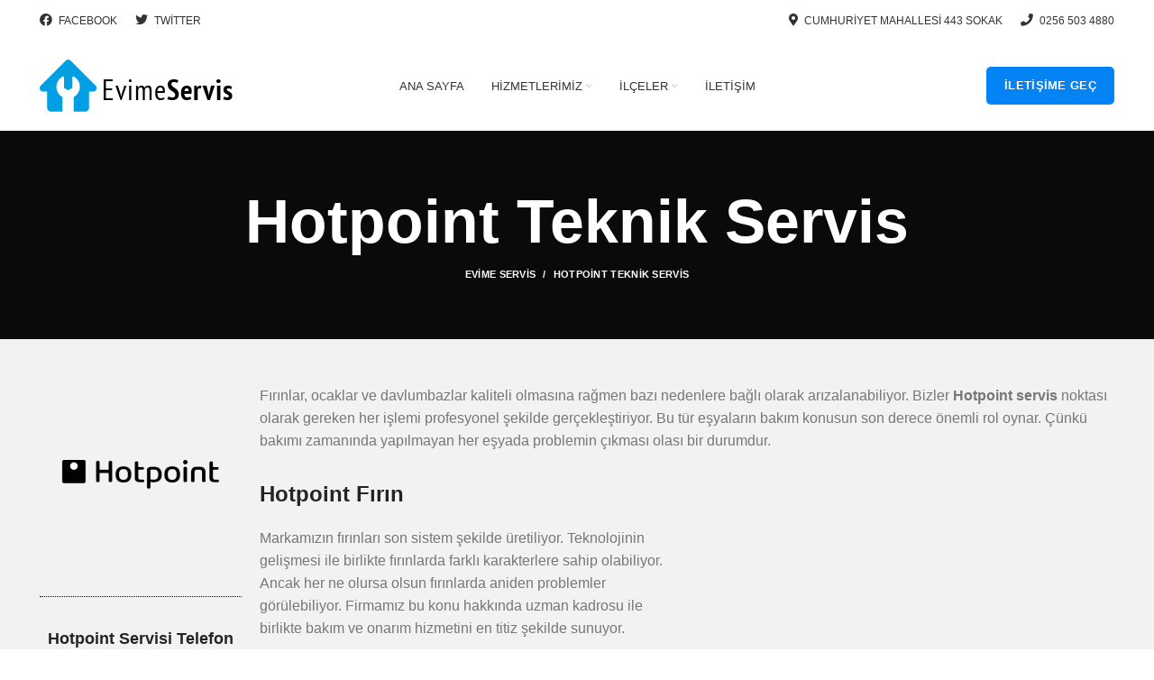

--- FILE ---
content_type: text/html; charset=UTF-8
request_url: https://www.evimeservis.com/hotpoint-servis/
body_size: 28573
content:
<!DOCTYPE html><html lang="tr" prefix="og: https://ogp.me/ns#"><head><!-- Optimized with WP Meteor v3.1.2 - https://wordpress.org/plugins/wp-meteor/ --><script data-wpmeteor-nooptimize="true" data-cfasync="false" data-no-optimize="true">var _wpmeteor={"rdelay":2000,"preload":true,"elementor-animations":true,"elementor-pp":true,"v":"3.1.2","rest_url":"https:\/\/www.evimeservis.com\/wp-json\/"};!function(e){var t={};function n(r){if(t[r])return t[r].exports;var o=t[r]={i:r,l:!1,exports:{}};return e[r].call(o.exports,o,o.exports,n),o.l=!0,o.exports}n.m=e,n.c=t,n.d=function(e,t,r){n.o(e,t)||Object.defineProperty(e,t,{enumerable:!0,get:r})},n.r=function(e){"undefined"!=typeof Symbol&&Symbol.toStringTag&&Object.defineProperty(e,Symbol.toStringTag,{value:"Module"}),Object.defineProperty(e,"__esModule",{value:!0})},n.t=function(e,t){if(1&t&&(e=n(e)),8&t)return e;if(4&t&&"object"==typeof e&&e&&e.__esModule)return e;var r=Object.create(null);if(n.r(r),Object.defineProperty(r,"default",{enumerable:!0,value:e}),2&t&&"string"!=typeof e)for(var o in e)n.d(r,o,function(t){return e[t]}.bind(null,o));return r},n.n=function(e){var t=e&&e.__esModule?function(){return e.default}:function(){return e};return n.d(t,"a",t),t},n.o=function(e,t){return Object.prototype.hasOwnProperty.call(e,t)},n.p="/",n(n.s=1)}([,function(e,t,n){e.exports=n(2)},function(e,t){try{new MutationObserver((function(){})),new PerformanceObserver((function(){})),Object.assign({},{}),document.fonts.ready.then((function(){}))}catch(e){var n=document.location.href;if(!n.match(/[?&]wpmeteordisable/)){var r="";r=-1==n.indexOf("?")?-1==n.indexOf("#")?n+"?wpmeteordisable=1":n.replace("#","?wpmeteordisable=1#"):-1==n.indexOf("#")?n+"&wpmeteordisable=1":n.replace("#","&wpmeteordisable=1#"),document.location.href=r}}}]);
</script><script data-wpmeteor-nooptimize="true" data-cfasync="false" data-no-optimize="true">!function(e){var t={};function r(n){if(t[n])return t[n].exports;var a=t[n]={i:n,l:!1,exports:{}};return e[n].call(a.exports,a,a.exports,r),a.l=!0,a.exports}r.m=e,r.c=t,r.d=function(e,t,n){r.o(e,t)||Object.defineProperty(e,t,{enumerable:!0,get:n})},r.r=function(e){"undefined"!=typeof Symbol&&Symbol.toStringTag&&Object.defineProperty(e,Symbol.toStringTag,{value:"Module"}),Object.defineProperty(e,"__esModule",{value:!0})},r.t=function(e,t){if(1&t&&(e=r(e)),8&t)return e;if(4&t&&"object"==typeof e&&e&&e.__esModule)return e;var n=Object.create(null);if(r.r(n),Object.defineProperty(n,"default",{enumerable:!0,value:e}),2&t&&"string"!=typeof e)for(var a in e)r.d(n,a,function(t){return e[t]}.bind(null,a));return n},r.n=function(e){var t=e&&e.__esModule?function(){return e.default}:function(){return e};return r.d(t,"a",t),t},r.o=function(e,t){return Object.prototype.hasOwnProperty.call(e,t)},r.p="/",r(r.s=0)}([function(e,t,r){e.exports=r(3)},,,function(e,t,r){"use strict";r.r(t);var n=new class{constructor(){this.l=[]}emit(e,t){void 0===t&&(t=null),this.l[e]&&this.l[e].forEach(e=>e(t))}on(e,t){var r;(r=this.l)[e]||(r[e]=[]),this.l[e].push(t)}off(e,t){this.l[e]=(this.l[e]||[]).filter(e=>e!==t)}},a=new Date,o=document;class i{constructor(){this.known=[]}init(){var e,t=!1,r=e=>{if(!t&&e&&e.fn&&!e.__wpmeteor){var r=function(t){return o.addEventListener("DOMContentLoaded",r=>{t.bind(o)(e,r,"jQueryMock")}),this};this.known.push([e,e.fn.ready,e.fn.init.prototype.ready]),e.fn.ready=r,e.fn.init.prototype.ready=r,e.__wpmeteor=!0}return e};window.jQuery&&(e=r(window.jQuery)),Object.defineProperty(window,"jQuery",{get:()=>e,set:t=>e=r(t)}),n.on("l",()=>t=!0)}unmock(){this.known.forEach(e=>{var[t,r,n]=e;t.fn.ready=r,t.fn.init.prototype.ready=n})}}var s={};((e,t)=>{try{var r=Object.defineProperty({},t,{get:function(){s[t]=!0}});e.addEventListener(t,null,r),e.removeEventListener(t,null,r)}catch(e){}})(window,"passive");var c=s,d=window,l=document,u=["mouseover","keydown","touchmove","touchend","wheel"],p=["mouseover","mouseout","touchstart","touchmove","touchend","click"],f="data-wpmeteor-";class v{init(e){var t=!1,r=e=>{t||(t=!0,u.forEach(e=>l.body.removeEventListener(e,r,c)),clearTimeout(!1),n.emit("fi"))},a=e=>{var t=new MouseEvent("click",{view:e.view,bubbles:!0,cancelable:!0});return Object.defineProperty(t,"target",{writable:!1,value:e.target}),t};n.on("i",()=>{t||r()});var o=[],i=e=>{e.target&&"dispatchEvent"in e.target&&("click"===e.type?(e.preventDefault(),e.stopPropagation(),o.push(a(e))):"touchmove"!==e.type&&o.push(e),e.target.setAttribute(f+e.type,!0))};n.on("l",()=>{var e;for(p.forEach(e=>d.removeEventListener(e,i));e=o.shift();){var t=e.target;t.getAttribute(f+"touchstart")&&t.getAttribute(f+"touchend")&&!t.getAttribute(f+"click")?(t.getAttribute(f+"touchmove")||(t.removeAttribute(f+"touchmove"),o.push(a(e))),t.removeAttribute(f+"touchstart"),t.removeAttribute(f+"touchend")):t.removeAttribute(f+e.type),t.dispatchEvent(e)}});var s=()=>{u.forEach(e=>l.body.addEventListener(e,r,c)),p.forEach(e=>d.addEventListener(e,i)),l.removeEventListener("DOMContentLoaded",s)};l.addEventListener("DOMContentLoaded",s)}}var h=document,m=h.createElement("span");m.setAttribute("id","elementor-device-mode"),m.setAttribute("class","elementor-screen-only");var y=window,g=document,b=g.documentElement,E=e=>e.getAttribute("class")||"",w=(e,t)=>e.setAttribute("class",t),L=()=>{window.addEventListener("load",(function(){var e=(h.body.appendChild(m),getComputedStyle(m,":after").content.replace(/"/g,"")),t=Math.max(b.clientWidth||0,y.innerWidth||0),r=Math.max(b.clientHeight||0,y.innerHeight||0),a=["_animation_"+e,"animation_"+e,"_animation","_animation","animation"];Array.from(g.querySelectorAll(".elementor-invisible")).forEach(e=>{var o=e.getBoundingClientRect();if(o.top+y.scrollY<=r&&o.left+y.scrollX<t)try{var i=JSON.parse(e.getAttribute("data-settings"));if(i.trigger_source)return;for(var s,c=i._animation_delay||i.animation_delay||0,d=0;d<a.length;d++)if(i[a[d]]){a[d],s=i[a[d]];break}if(s){var l=E(e),u="none"===s?l:l+" animated "+s,p=setTimeout(()=>{w(e,u.replace(/\belementor\-invisible\b/,"")),a.forEach(e=>delete i[e]),e.setAttribute("data-settings",JSON.stringify(i))},c);n.on("fi",()=>{clearTimeout(p),w(e,E(e).replace(new RegExp("\b"+s+"\b"),""))})}}catch(e){console.error(e)}})}))},_=document,S="querySelectorAll",O="data-in-mega_smartmenus";class A{constructor(e){this.rest_url=e}init(){var e=[];n.on("s",t=>{t&&(t.match(/js\/forms2\/js\/forms2.min.js/)?e.push("marketo"):t.match(/js\.hsforms\.net\/forms\//)&&e.push("hubspot"))}),n.on("l",()=>{e.length&&setTimeout(()=>{var t=new XMLHttpRequest;t.open("POST",this.rest_url+"wpmeteor/v1/detect/",!0),t.setRequestHeader("Content-Type","application/json"),t.setRequestHeader("X-Requested-With","XMLHttpRequest"),t.send(JSON.stringify({data:e}))},2e4)})}}var C="DOMContentLoaded",j="readystatechange",k="message",N="SCRIPT",x=()=>{},M=console.error,T="data-wpmeteor-",R=Object.defineProperty,P=Object.defineProperties,H=/^(text\/javascript|module)$/i;!function(e,t,r,o,s,c,d,l,u,p){var f=e.constructor.name+"::",h=t.constructor.name+"::",m=function(t,r){r=r||e;for(var n=0;n<this.length;n++)t.call(r,this[n],n,this)};"NodeList"in e&&!NodeList.prototype.forEach&&(NodeList.prototype.forEach=m),"HTMLCollection"in e&&!HTMLCollection.prototype.forEach&&(HTMLCollection.prototype.forEach=m),_wpmeteor["elementor-animations"]&&L(),_wpmeteor["elementor-pp"]&&(()=>{var e=_.createElement("div");e.innerHTML='<span class="sub-arrow --wp-meteor"><i class="fa" aria-hidden="true"></i></span>';var t=e.firstChild;_.addEventListener("DOMContentLoaded",(function(){Array.from(_[S](".pp-advanced-menu ul")).forEach(e=>{if(!e.getAttribute(O)){(e.getAttribute("class")||"").match(/\bmega\-menu\b/)&&e[S]("ul").forEach(e=>{e.setAttribute(O,!0)});var r=(e=>{for(var t=[];e=e.previousElementSibling;)t.push(e);return t})(e),n=r.filter(e=>e).filter(e=>"A"===e.tagName).pop();if(n||(n=r.map(e=>Array.from(e[S]("a"))).filter(e=>e).flat().pop()),n){var a=t.cloneNode(!0);n.appendChild(a),new MutationObserver(e=>{e.forEach(e=>{var{addedNodes:t}=e;t.forEach(e=>{if(1===e.nodeType&&"SPAN"===e.tagName)try{n.removeChild(a)}catch(e){}})})}).observe(n,{childList:!0})}}})}))})();var y,g,b,E=[],w=[],D=window.innerHeight||document.documentElement.clientHeight,q=window.innerWidth||document.documentElement.clientWidth,G=!1,I=[],z={},Q=!1,W=!1,B=e.requestIdleCallback||setTimeout,X=setTimeout,J=["src","async","defer","type","integrity"],K=Object;K.defineProperty=(r,n,a)=>r===e&&["jQuery","onload"].indexOf(n)>=0||(r===t||r===t.body)&&["readyState","write","writeln","on"+j].indexOf(n)>=0?(["on"+j,"on"+u].indexOf(n)&&a.set&&(z["on"+j]=z["on"+j]||[],z["on"+j].push(a.set)),r):r instanceof HTMLScriptElement&&J.indexOf(n)>=0?(r[n+"Getters"]||(r[n+"Getters"]=[],r[n+"Setters"]=[],R(r,n,{set(e){r[n+"Setters"].forEach(t=>t.call(r,e))},get:()=>r[n+"Getters"].slice(-1)[0]()})),a.get&&r[n+"Getters"].push(a.get),a.set&&r[n+"Setters"].push(a.set),r):R(r,n,a),K.defineProperties=(e,t)=>{for(var r in t)K.defineProperty(e,r,t[r]);return e},new A(_wpmeteor.rest_url).init();var U=t[r].bind(t),F=t[o].bind(t),V=e[r].bind(e),Y=e[o].bind(e);"undefined"!=typeof EventTarget&&(g=EventTarget.prototype.addEventListener,b=EventTarget.prototype.removeEventListener,U=g.bind(t),F=b.bind(t),V=g.bind(e),Y=b.bind(e));var $,Z=t.createElement.bind(t),ee=t.__proto__.__lookupGetter__("readyState").bind(t);R(t,"readyState",{get:()=>$||ee(),set:e=>$=e});var te,re=e=>I.filter((t,r)=>{var[n,a,o]=t;if(!(e.indexOf(n.type)<0)){o||(o=n.target);try{for(var i=o.constructor.name+"::"+n.type,s=0;s<z[i].length;s++){if(z[i][s])if(!ne[i+"::"+r+"::"+s])return!0}}catch(e){}}}).length,ne={},ae=e=>{I.forEach((r,n)=>{var[a,o,i]=r;if(!(e.indexOf(a.type)<0)){i||(i=a.target);try{var s=i.constructor.name+"::"+a.type;if((z[s]||[]).length)for(var c=0;c<z[s].length;c++){var d=z[s][c];if(d){var l=s+"::"+n+"::"+c;if(!ne[l]){ne[l]=!0,t.readyState=o,te=s;try{d.hasOwnProperty("prototype")&&d.prototype.constructor!==d?d(a):d.bind(i)(a)}catch(e){M(e,d)}te=null}}}}catch(e){M(e)}}})};U(C,e=>{I.push([e,t.readyState,t])}),U(j,e=>{I.push([e,t.readyState,t])}),V(C,r=>{I.push([r,t.readyState,e])}),V(u,r=>{I.push([r,t.readyState,e]),le||ae([C,j,k,u])});var oe=r=>{I.push([r,t.readyState,e])};V(k,oe),n.on("fi",()=>{W=!0,le=!0,Le(),t.readyState="loading",X(ue)});var ie=()=>{Q=!0,W&&!le&&(t.readyState="loading",X(ue)),Y(u,ie)};V(u,ie),(new v).init(_wpmeteor.rdelay);var se=new i;se.init();var ce=1,de=()=>{--ce||X(n.emit.bind(n,"l"))},le=!1,ue=()=>{var r=E.shift();if(r)r[s](T+"src")?r[l](T+"async")?(ce++,ve(r,de),X(ue)):ve(r,X.bind(null,ue)):"javascript/blocked"==r.origtype?(ve(r),X(ue)):X(ue);else if(re([C,j,k]))ae([C,j,k]),X(ue);else if(W&&Q)if(re([u,k]))ae([u,k]),X(ue);else if(ce>1)B(ue);else if(w.length){for(;w.length;)E.push(w.shift());Le(),X(ue)}else{if(e.RocketLazyLoadScripts)try{RocketLazyLoadScripts.run()}catch(e){M(e)}t.readyState="complete",Y(k,oe),(z[f+"message"]||[]).forEach(e=>{V(k,e)}),se.unmock(),le=!1,G=!0,setTimeout(de)}else le=!1},pe=e=>{for(var t=Z(N),r=e.attributes,n=r.length-1;n>=0;n--)t[c](r[n].name,r[n].value);var a=e[s](T+"type");return t.type=a||"text/javascript",(e.textContent||"").match(/^\s*class RocketLazyLoadScripts/)?t.textContent=e.textContent.replace(/^\s*class\s*RocketLazyLoadScripts/,"window.RocketLazyLoadScripts=class").replace("RocketLazyLoadScripts.run();",""):t.textContent=e.textContent,["after","type","src","async","defer"].forEach(e=>t[d](T+e)),t},fe=(e,t)=>{var r=e.parentNode;if(r)return document.createElement(r.tagName).appendChild(r.replaceChild(t,e));M("No parent for",e)},ve=(e,t)=>{var n=e[s](T+"src");if(n){var a=pe(e),o=g?g.bind(a):a[r].bind(a);e.getEventListeners&&e.getEventListeners().forEach(e=>{var[t,r]=e;o(t,r)}),t&&(o(u,t),o(p,t)),a.src=n;var i=fe(e,a),c=a[s]("type");(!i||e[l]("nomodule")||c&&!H.test(c))&&t&&t()}else"javascript/blocked"===e.origtype?fe(e,pe(e)):t&&t()},he=(e,t)=>{var r=(z[e]||[]).indexOf(t);if(r>=0)return z[e][r]=void 0,!0},me=function(e,r){for(var a=arguments.length,o=new Array(a>2?a-2:0),i=2;i<a;i++)o[i-2]=arguments[i];if("HTMLDocument::"+C!=te||e!==C||r.toString().match(/jQueryMock/)){if(r&&(e===C||e===j)){var s=h+e;return z[s]=z[s]||[],z[s].push(r),void(G&&ae([e]))}return U(e,r,...o)}n.on("l",t.addEventListener.bind(t,e,r,...o))},ye=(e,t)=>{e===C&&he(h+e,t);return F(e,t)};P(t,{[r]:{get:()=>me,set:()=>me},[o]:{get:()=>ye,set:()=>ye}});var ge={},be=e=>{if(e)try{e.match(/^\/\/\w+/)&&(e=t.location.protocol+e);var r=new URL(e),n=r.origin;if(n&&!ge[n]&&t.location.host!==r.host){var a=Z("link");a.rel="preconnect",a.href=n,t.head.appendChild(a),ge[n]=!0}}catch(e){}},Ee={},we=(e,r,n)=>{var a=Z("link");a.rel=r?"modulepre"+u:"pre"+u,a.as="script",n&&a[c]("crossorigin",n),a.href=e,t.head.appendChild(a),Ee[e]=!0},Le=()=>{_wpmeteor.preload&&E.forEach(e=>{var t=e[s](T+"src");!t||e[s](T+"integrity")||e[l]("nomodule")||Ee[t]||we(t,"module"==e[s](T+"type"),e[l]("crossorigin")&&e[s]("crossorigin"))})};U(C,()=>{t.querySelectorAll("script["+T+"after]").forEach(e=>{var t=e.__lookupGetter__("type").bind(e);R(e,"origtype",{get:()=>t()}),(e[s](T+"src")||"").match(/\/gtm.js\?/)?w.push(e):e[l](T+"async")?w.unshift(e):E.push(e)})});var _e=function(){for(var e=arguments.length,t=new Array(e),n=0;n<e;n++)t[n]=arguments[n];var a=Z(...t);if(t[0].toUpperCase()!==N||!le)return a;var o=a[c].bind(a),i=a[s].bind(a),f=a[l].bind(a);o(T+"after","REORDER"),o(T+"type","text/javascript"),a.type="javascript/blocked";var v=[];a.getEventListeners=()=>v,K.defineProperties(a,{onload:{set(e){v.push([u,e])}},onerror:{set(e){v.push([p,e])}}}),J.forEach(e=>{var t=a.__lookupGetter__(e).bind(a);K.defineProperty(a,e,{set:t=>t?a[c](T+e,t):a[d](T+e),get:()=>a[s](T+e)}),R(a,"orig"+e,{get:()=>t()})}),a[r]=function(e,t){v.push([e,t])},a[c]=function(e,t){if(J.indexOf(e)>=0)return t?o(T+e,t):a[d](T+e);o(e,t)},a[s]=function(e){return J.indexOf(e)>=0?i(T+e):i(e)},a[l]=function(e){return J.indexOf(e)>=0?f(T+e):f(e)};var h=a.attributes;return R(a,"attributes",{get:()=>[...h].filter(e=>"type"!==e.name&&e.name!==T+"after").map(e=>({name:e.name.match(new RegExp(T))?e.name.replace(T,""):e.name,value:e.value}))}),a};Object.defineProperty(t,"createElement",{set(e){e!==_e&&(y=e)},get:()=>y||_e});var Se=[],Oe=new MutationObserver(e=>{le&&e.forEach(e=>{var{addedNodes:t,target:r}=e;t.forEach(e=>{if(1===e.nodeType)if(N===e.tagName)if("REORDER"!==e[s](T+"after")||e[s](T+"type")&&!H.test(e[s](T+"type")))n.emit("s",e.src);else{var t=e[s](T+"src");Se.filter(t=>t===e).length&&M("Inserted twice",e),e.parentNode?(Se.push(e),(t||"").match(/\/gtm.js\?/)?(w.push(e),be(t)):e[l](T+"async")?(w.unshift(e),be(t)):(!t||!E.length||e[s](T+"integrity")||e[l]("nomodule")||Ee[t]||E.length&&(x((new Date-a)/1e3,"pre preload",E.length),we(t,"module"==e[s](T+"type"),e[l]("crossorigin")&&e[s]("crossorigin"))),E.push(e))):(e.addEventListener(u,e=>e.target.parentNode.removeChild(e.target)),e.addEventListener(p,e=>e.target.parentNode.removeChild(e.target)),r.appendChild(e))}else"LINK"===e.tagName&&"script"===e[s]("as")&&(Ee[e[s]("href")]=!0)})})});Oe.observe(t.documentElement,{childList:!0,subtree:!0,attributes:!0,attributeOldValue:!0}),n.on("l",()=>{y&&y!==_e||(t.createElement=Z,Oe.disconnect())});var Ae=e=>{var r,n;t.currentScript&&t.currentScript.parentNode?(n=t.currentScript,r=n.parentNode):(r=t.body,n=r.lastChild);try{var a=Z("div");a.innerHTML=e,Array.from(a.childNodes).forEach(e=>{e.nodeName===N?r.insertBefore(pe(e),n):r.insertBefore(e,n)})}catch(e){M(e)}},Ce=e=>Ae(e+"\n");P(t,{write:{get:()=>Ae,set:e=>Ae=e},writeln:{get:()=>Ce,set:e=>Ce=e}});var je=function(t,r){for(var a=arguments.length,o=new Array(a>2?a-2:0),i=2;i<a;i++)o[i-2]=arguments[i];if("Window::"+C!=te||t!==C||r.toString().match(/jQueryMock/)){if("Window::"+u!=te||t!==u){if(r&&(t===u||t===C||t===k&&!G)){var s=t===C?h+t:f+t;return z[s]=z[s]||[],z[s].push(r),void(G&&ae([t]))}return V(t,r,...o)}n.on("l",e.addEventListener.bind(e,t,r,...o))}else n.on("l",e.addEventListener.bind(e,t,r,...o))},ke=(e,t)=>{e===u&&he(e===C?h+e:f+e,t);return Y(e,t)};P(e,{[r]:{get:()=>je,set:()=>je},[o]:{get:()=>ke,set:()=>ke}});var Ne=e=>{var t;return{get:()=>t,set:r=>(t&&he(e,r),z[e]=z[e]||[],z[e].push(r),t=r)}};U("wpl",n=>{var{target:a,event:o}=n.detail,i=a==e?t.body:a,c=i[s](T+"on"+o.type);i[d](T+"on"+o.type),R(o,"target",{value:a}),R(o,"currentTarget",{value:a});var l=new Function(c).bind(a);a.event=o,e[r](u,e[r].bind(e,u,l))});var xe=Ne(f+u);R(e,"onload",xe),U(C,()=>{R(t.body,"onload",xe)}),R(t,"onreadystatechange",Ne(h+j)),R(e,"onmessage",Ne(f+k));var Me=function(a){void 0===a&&(a=!0);var o=1,i={},c=e=>{--o||X(n.emit.bind(n,"i"),_wpmeteor.rdelay)};Array.from(t.getElementsByTagName("*")).forEach(t=>{var n,d,l,f,v,h,m,y,g,b;if("IMG"===t.tagName){var E=t.currentSrc||t.src;!E||i[E]||E.match(/^data:/i)||("lazy"!==(t.loading||"").toLowerCase()?n=E:(f=t,v={"4g":1250,"3g":2500,"2g":2500}[(navigator.connection||{}).effectiveType]||0,h=f.getBoundingClientRect(),m=-1*D-v,y=-1*q-v,g=D+v,b=q+v,h.left>=b||h.right<=y||h.top>=g||h.bottom<=m||(n=E)))}else if(t.tagName===N)be(t[s](T+"src"));else if("LINK"===t.tagName&&"script"===t[s]("as")&&["pre"+u,"modulepre"+u].indexOf(t[s]("rel"))>=0)Ee[t[s]("href")]=!0;else if((d=e.getComputedStyle(t))&&(l=(d.backgroundImage||"").match(/^url\s*\((.*?)\)/i))&&(l||[]).length){var w=l[0].slice(4,-1).replace(/"/g,"");i[w]||w.match(/^data:/i)||(n=w)}if(n){i[n]=!0;var L=new Image;a&&(o++,L[r](u,c),L[r](p,c)),L.src=n}}),t.fonts.ready.then(()=>{c()})};_wpmeteor.rdelay<0?(U(C,t.dispatchEvent.bind(t,new CustomEvent("i"))),U(C,n.emit.bind(n,"i"))):0===_wpmeteor.rdelay?U(C,()=>X(Me.bind(null,!1))):V(u,Me)}(window,document,"addEventListener","removeEventListener","getAttribute","setAttribute","removeAttribute","hasAttribute","load","error")}]);
</script><script data-cfasync="false" data-no-optimize="true" data-wpmeteor-after="REORDER" type="javascript/blocked" data-wpmeteor-type="text/javascript"  data-no-optimize="1">var litespeed_docref=sessionStorage.getItem("litespeed_docref");litespeed_docref&&(Object.defineProperty(document,"referrer",{get:function(){return litespeed_docref}}),sessionStorage.removeItem("litespeed_docref"));</script> <meta charset="UTF-8"><link rel="profile" href="https://gmpg.org/xfn/11"><link rel="pingback" href="https://www.evimeservis.com/xmlrpc.php"> <script type="litespeed/javascript">window.MSInputMethodContext&&document.documentMode&&document.write('<script data-cfasync="false" data-no-optimize="true" data-wpmeteor-after="REORDER" type="javascript/blocked" data-wpmeteor-type="text/javascript"  data-wpmeteor-src="https://www.evimeservis.com/wp-content/themes/woodmart/js/libs/ie11CustomProperties.min.js"><\/script>')</script> <title>Hotpoint Teknik Servis (Aydın) - Evime Servis</title><meta name="description" content="Aydın&#039;da Hotpoint Teknik Servis hizmetleri sağlayan Evime Servis internet sitesini hemen ziyaret et randevu al."/><meta name="robots" content="follow, index, max-snippet:-1, max-video-preview:-1, max-image-preview:large"/><link rel="canonical" href="https://www.evimeservis.com/hotpoint-servis/" /><meta property="og:locale" content="tr_TR" /><meta property="og:type" content="article" /><meta property="og:title" content="Hotpoint Teknik Servis (Aydın) - Evime Servis" /><meta property="og:description" content="Aydın&#039;da Hotpoint Teknik Servis hizmetleri sağlayan Evime Servis internet sitesini hemen ziyaret et randevu al." /><meta property="og:url" content="https://www.evimeservis.com/hotpoint-servis/" /><meta property="og:site_name" content="Evime Servis" /><meta property="og:updated_time" content="2022-08-19T00:26:21+03:00" /><meta property="og:image" content="https://evimeservis.com/wp-content/uploads/elementor/thumbs/hotpoint-pjkv3g0eggxlz8m9ck4m4rcq5o89oyi76dxfxalb68.png" /><meta property="og:image:secure_url" content="https://evimeservis.com/wp-content/uploads/elementor/thumbs/hotpoint-pjkv3g0eggxlz8m9ck4m4rcq5o89oyi76dxfxalb68.png" /><meta property="og:image:alt" content="Hotpoint Teknik Servis" /><meta name="twitter:card" content="summary_large_image" /><meta name="twitter:title" content="Hotpoint Teknik Servis (Aydın) - Evime Servis" /><meta name="twitter:description" content="Aydın&#039;da Hotpoint Teknik Servis hizmetleri sağlayan Evime Servis internet sitesini hemen ziyaret et randevu al." /><meta name="twitter:image" content="https://evimeservis.com/wp-content/uploads/elementor/thumbs/hotpoint-pjkv3g0eggxlz8m9ck4m4rcq5o89oyi76dxfxalb68.png" /><meta name="twitter:label1" content="Time to read" /><meta name="twitter:data1" content="3 dakika" /><link rel='dns-prefetch' href='//fonts.googleapis.com' /><link rel="alternate" type="application/rss+xml" title="Evime Servis &raquo; akışı" href="https://www.evimeservis.com/feed/" /><link rel="alternate" type="application/rss+xml" title="Evime Servis &raquo; yorum akışı" href="https://www.evimeservis.com/comments/feed/" /><link rel="alternate" title="oEmbed (JSON)" type="application/json+oembed" href="https://www.evimeservis.com/wp-json/oembed/1.0/embed?url=https%3A%2F%2Fwww.evimeservis.com%2Fhotpoint-servis%2F" /><link rel="alternate" title="oEmbed (XML)" type="text/xml+oembed" href="https://www.evimeservis.com/wp-json/oembed/1.0/embed?url=https%3A%2F%2Fwww.evimeservis.com%2Fhotpoint-servis%2F&#038;format=xml" /><style id="litespeed-ccss">body{--wp--preset--color--black:#000;--wp--preset--color--cyan-bluish-gray:#abb8c3;--wp--preset--color--white:#fff;--wp--preset--color--pale-pink:#f78da7;--wp--preset--color--vivid-red:#cf2e2e;--wp--preset--color--luminous-vivid-orange:#ff6900;--wp--preset--color--luminous-vivid-amber:#fcb900;--wp--preset--color--light-green-cyan:#7bdcb5;--wp--preset--color--vivid-green-cyan:#00d084;--wp--preset--color--pale-cyan-blue:#8ed1fc;--wp--preset--color--vivid-cyan-blue:#0693e3;--wp--preset--color--vivid-purple:#9b51e0;--wp--preset--gradient--vivid-cyan-blue-to-vivid-purple:linear-gradient(135deg,rgba(6,147,227,1) 0%,#9b51e0 100%);--wp--preset--gradient--light-green-cyan-to-vivid-green-cyan:linear-gradient(135deg,#7adcb4 0%,#00d082 100%);--wp--preset--gradient--luminous-vivid-amber-to-luminous-vivid-orange:linear-gradient(135deg,rgba(252,185,0,1) 0%,rgba(255,105,0,1) 100%);--wp--preset--gradient--luminous-vivid-orange-to-vivid-red:linear-gradient(135deg,rgba(255,105,0,1) 0%,#cf2e2e 100%);--wp--preset--gradient--very-light-gray-to-cyan-bluish-gray:linear-gradient(135deg,#eee 0%,#a9b8c3 100%);--wp--preset--gradient--cool-to-warm-spectrum:linear-gradient(135deg,#4aeadc 0%,#9778d1 20%,#cf2aba 40%,#ee2c82 60%,#fb6962 80%,#fef84c 100%);--wp--preset--gradient--blush-light-purple:linear-gradient(135deg,#ffceec 0%,#9896f0 100%);--wp--preset--gradient--blush-bordeaux:linear-gradient(135deg,#fecda5 0%,#fe2d2d 50%,#6b003e 100%);--wp--preset--gradient--luminous-dusk:linear-gradient(135deg,#ffcb70 0%,#c751c0 50%,#4158d0 100%);--wp--preset--gradient--pale-ocean:linear-gradient(135deg,#fff5cb 0%,#b6e3d4 50%,#33a7b5 100%);--wp--preset--gradient--electric-grass:linear-gradient(135deg,#caf880 0%,#71ce7e 100%);--wp--preset--gradient--midnight:linear-gradient(135deg,#020381 0%,#2874fc 100%);--wp--preset--duotone--dark-grayscale:url('#wp-duotone-dark-grayscale');--wp--preset--duotone--grayscale:url('#wp-duotone-grayscale');--wp--preset--duotone--purple-yellow:url('#wp-duotone-purple-yellow');--wp--preset--duotone--blue-red:url('#wp-duotone-blue-red');--wp--preset--duotone--midnight:url('#wp-duotone-midnight');--wp--preset--duotone--magenta-yellow:url('#wp-duotone-magenta-yellow');--wp--preset--duotone--purple-green:url('#wp-duotone-purple-green');--wp--preset--duotone--blue-orange:url('#wp-duotone-blue-orange');--wp--preset--font-size--small:13px;--wp--preset--font-size--medium:20px;--wp--preset--font-size--large:36px;--wp--preset--font-size--x-large:42px;--wp--preset--spacing--20:.44rem;--wp--preset--spacing--30:.67rem;--wp--preset--spacing--40:1rem;--wp--preset--spacing--50:1.5rem;--wp--preset--spacing--60:2.25rem;--wp--preset--spacing--70:3.38rem;--wp--preset--spacing--80:5.06rem}.elementor-column-gap-default>.elementor-row>.elementor-column>.elementor-element-populated>.elementor-widget-wrap{padding:10px}.elementor-column-gap-wide>.elementor-row>.elementor-column>.elementor-element-populated>.elementor-widget-wrap{padding:20px}@media (min-width:768px) and (max-width:1024px){.elementor-reverse-tablet>.elementor-container>.elementor-row>:first-child{-webkit-box-ordinal-group:11;-ms-flex-order:10;order:10}.elementor-reverse-tablet>.elementor-container>.elementor-row>:nth-child(2){-webkit-box-ordinal-group:10;-ms-flex-order:9;order:9}}@media (min-width:-1px) and (max-width:1024px){.elementor-reverse-tablet>.elementor-container>.elementor-row>:first-child{-webkit-box-ordinal-group:11;-ms-flex-order:10;order:10}.elementor-reverse-tablet>.elementor-container>.elementor-row>:nth-child(2){-webkit-box-ordinal-group:10;-ms-flex-order:9;order:9}}@media (min-width:768px) and (max-width:-1px){.elementor-reverse-tablet>.elementor-container>.elementor-row>:first-child,.elementor-reverse-tablet>.elementor-container>.elementor-row>:nth-child(2){-webkit-box-ordinal-group:initial;-ms-flex-order:initial;order:0}}@media (max-width:767px){.elementor-reverse-mobile>.elementor-container>.elementor-row>:first-child{-webkit-box-ordinal-group:11;-ms-flex-order:10;order:10}.elementor-reverse-mobile>.elementor-container>.elementor-row>:nth-child(2){-webkit-box-ordinal-group:10;-ms-flex-order:9;order:9}.elementor-column{width:100%}}.elementor{-webkit-hyphens:manual;-ms-hyphens:manual;hyphens:manual}.elementor *,.elementor :after,.elementor :before{-webkit-box-sizing:border-box;box-sizing:border-box}.elementor a{-webkit-box-shadow:none;box-shadow:none;text-decoration:none}.elementor img{height:auto;max-width:100%;border:none;border-radius:0;-webkit-box-shadow:none;box-shadow:none}.elementor-element{--flex-direction:initial;--flex-wrap:initial;--justify-content:initial;--align-items:initial;--align-content:initial;--gap:initial;--flex-basis:initial;--flex-grow:initial;--flex-shrink:initial;--order:initial;--align-self:initial;-webkit-box-orient:vertical;-webkit-box-direction:normal;-ms-flex-direction:var(--flex-direction);flex-direction:var(--flex-direction);-ms-flex-wrap:var(--flex-wrap);flex-wrap:var(--flex-wrap);-webkit-box-pack:var(--justify-content);-ms-flex-pack:var(--justify-content);justify-content:var(--justify-content);-webkit-box-align:var(--align-items);-ms-flex-align:var(--align-items);align-items:var(--align-items);-ms-flex-line-pack:var(--align-content);align-content:var(--align-content);gap:var(--gap);-ms-flex-preferred-size:var(--flex-basis);flex-basis:var(--flex-basis);-webkit-box-flex:var(--flex-grow);-ms-flex-positive:var(--flex-grow);flex-grow:var(--flex-grow);-ms-flex-negative:var(--flex-shrink);flex-shrink:var(--flex-shrink);-webkit-box-ordinal-group:var(--order);-ms-flex-order:var(--order);order:var(--order);-ms-flex-item-align:var(--align-self);align-self:var(--align-self)}:root{--page-title-display:block}h1.entry-title{display:var(--page-title-display)}.elementor-section{position:relative}.elementor-section .elementor-container{display:-webkit-box;display:-ms-flexbox;display:flex;margin-right:auto;margin-left:auto;position:relative}@media (max-width:1024px){.elementor-section .elementor-container{-ms-flex-wrap:wrap;flex-wrap:wrap}}.elementor-section.elementor-section-boxed>.elementor-container{max-width:1140px}.elementor-row{width:100%;display:-webkit-box;display:-ms-flexbox;display:flex}@media (max-width:1024px){.elementor-row{-ms-flex-wrap:wrap;flex-wrap:wrap}}.elementor-widget-wrap{position:relative;width:100%;-ms-flex-wrap:wrap;flex-wrap:wrap;-ms-flex-line-pack:start;align-content:flex-start}.elementor:not(.elementor-bc-flex-widget) .elementor-widget-wrap{display:-webkit-box;display:-ms-flexbox;display:flex}.elementor-widget-wrap>.elementor-element{width:100%}.elementor-widget{position:relative}.elementor-widget:not(:last-child){margin-bottom:20px}.elementor-column{min-height:1px}.elementor-column,.elementor-column-wrap{position:relative;display:-webkit-box;display:-ms-flexbox;display:flex}.elementor-column-wrap{width:100%}@media (min-width:768px){.elementor-column.elementor-col-50{width:50%}.elementor-column.elementor-col-100{width:100%}}@media (min-width:768px) and (max-width:1024px){.elementor-reverse-tablet>.elementor-container>:first-child{-webkit-box-ordinal-group:11;-ms-flex-order:10;order:10}}@media (min-width:-1px) and (max-width:1024px){.elementor-reverse-tablet>.elementor-container>:first-child{-webkit-box-ordinal-group:11;-ms-flex-order:10;order:10}}@media (min-width:768px) and (max-width:-1px){.elementor-reverse-tablet>.elementor-container>:first-child{-webkit-box-ordinal-group:initial;-ms-flex-order:initial;order:0}}@media (max-width:767px){.elementor-reverse-mobile>.elementor-container>:first-child{-webkit-box-ordinal-group:11;-ms-flex-order:10;order:10}.elementor-column{width:100%}}.elementor-widget-divider{--divider-border-style:none;--divider-border-width:1px;--divider-color:#2c2c2c;--divider-icon-size:20px;--divider-element-spacing:10px;--divider-pattern-height:24px;--divider-pattern-size:20px;--divider-pattern-url:none;--divider-pattern-repeat:repeat-x}.elementor-widget-divider .elementor-divider{display:-webkit-box;display:-ms-flexbox;display:flex}.elementor-widget-divider .elementor-divider-separator{display:-webkit-box;display:-ms-flexbox;display:flex;margin:0;direction:ltr}.elementor-widget-divider:not(.elementor-widget-divider--view-line_text):not(.elementor-widget-divider--view-line_icon) .elementor-divider-separator{border-top:var(--divider-border-width) var(--divider-border-style) var(--divider-color)}.elementor-column .elementor-spacer-inner{height:var(--spacer-size)}.elementor-kit-6{--e-global-color-primary:#6ec1e4;--e-global-color-secondary:#54595f;--e-global-color-text:#7a7a7a;--e-global-color-accent:#61ce70;--e-global-typography-primary-font-family:"Roboto";--e-global-typography-primary-font-weight:600;--e-global-typography-secondary-font-family:"Roboto Slab";--e-global-typography-secondary-font-weight:400;--e-global-typography-text-font-family:"Roboto";--e-global-typography-text-font-weight:400;--e-global-typography-accent-font-family:"Roboto";--e-global-typography-accent-font-weight:500}.elementor-section.elementor-section-boxed>.elementor-container{max-width:1140px}.elementor-widget:not(:last-child){margin-bottom:20px}.elementor-element{--widgets-spacing:20px}h1.entry-title{display:var(--page-title-display)}@media (max-width:1024px){.elementor-section.elementor-section-boxed>.elementor-container{max-width:1024px}}@media (max-width:767px){.elementor-section.elementor-section-boxed>.elementor-container{max-width:767px}}.elementor-9030 .elementor-element.elementor-element-5b9d22c{--divider-border-style:dotted;--divider-color:#000;--divider-border-width:1px}.elementor-9030 .elementor-element.elementor-element-5b9d22c .elementor-divider-separator{width:100%}.elementor-9030 .elementor-element.elementor-element-5b9d22c .elementor-divider{padding-top:15px;padding-bottom:15px}@media (min-width:768px){.elementor-9030 .elementor-element.elementor-element-b81e15d{width:20.132%}.elementor-9030 .elementor-element.elementor-element-9a63d97{width:79.868%}}@-ms-viewport{width:device-width}html{-ms-overflow-style:scrollbar}.container{width:100%;padding-right:15px;padding-left:15px;margin-right:auto;margin-left:auto}.row{display:-ms-flexbox;display:flex;-ms-flex-wrap:wrap;flex-wrap:wrap;margin-right:-15px;margin-left:-15px}.col-12,.col-lg-12,.col-lg-auto,.col-md-12{position:relative;width:100%;min-height:1px;padding-right:15px;padding-left:15px}.col-12{-ms-flex:0 0 100%;flex:0 0 100%;max-width:100%}@media (min-width:769px){.col-md-12{-ms-flex:0 0 100%;flex:0 0 100%;max-width:100%}}@media (min-width:1025px){.col-lg-auto{-ms-flex:0 0 auto;flex:0 0 auto;width:auto;max-width:none}.col-lg-12{-ms-flex:0 0 100%;flex:0 0 100%;max-width:100%}}.align-items-start{-ms-flex-align:start!important;align-items:flex-start!important}:root{--wd-text-line-height:1.6;--wd-form-color:inherit;--wd-form-placeholder-color:inherit;--wd-form-bg:transparent;--wd-form-brd-color:rgba(129,129,129,.2);--wd-form-brd-color-focus:rgba(129,129,129,.3);--wd-tags-mb:20px;--wd-block-spacing:20px;--color-gray-200:#f1f1f1;--color-gray-300:#bbb;--color-gray-400:#a5a5a5;--color-gray-500:#777;--color-gray-600:#666;--color-gray-700:#555;--color-gray-800:#333;--color-gray-900:#242424;--bgcolor-white:#fff;--bgcolor-gray-100:#f7f7f7;--brdcolor-gray-300:rgba(119,119,119,.2)}html,body,div,span,h1,h2,h4,p,a,img,strong,ul,li,form,article,header,section{margin:0;padding:0;border:0;vertical-align:baseline;font:inherit;font-size:100%}*,*:before,*:after{-webkit-box-sizing:border-box;-moz-box-sizing:border-box;box-sizing:border-box}html{line-height:1;-ms-text-size-adjust:100%;-webkit-text-size-adjust:100%;font-family:sans-serif}ul{list-style:none;margin-bottom:var(--list-mb);padding-left:var(--li-pl);--list-mb:20px;--li-mb:10px;--li-pl:17px}a img{border:none}article,header,section{display:block}a,input{-ms-touch-action:manipulation;touch-action:manipulation}input{margin:0;color:inherit;font:inherit}input[type=submit]{-webkit-appearance:button}input::-moz-focus-inner{padding:0;border:0;padding:0;border:0}body{overflow-x:hidden;margin:0;background-color:#fff;color:var(--wd-text-color);text-rendering:optimizeLegibility;font-weight:var(--wd-text-font-weight);font-style:var(--wd-text-font-style);font-size:var(--wd-text-font-size);font-family:var(--wd-text-font);-webkit-font-smoothing:antialiased;-moz-osx-font-smoothing:grayscale;line-height:var(--wd-text-line-height)}p{margin-bottom:var(--wd-tags-mb)}a{color:var(--wd-link-color);text-decoration:none}strong{font-weight:600}img{max-width:100%;height:auto;border:0;vertical-align:middle}svg:not(:root){overflow:hidden}h1{font-size:28px}h2{font-size:24px}h4{font-size:18px}h1,h2,h4,.title{display:block;margin-bottom:var(--wd-tags-mb);color:var(--wd-title-color);text-transform:var(--wd-title-transform);font-weight:var(--wd-title-font-weight);font-style:var(--wd-title-font-style);font-family:var(--wd-title-font);line-height:1.4}ul ul{margin-top:var(--li-mb);margin-bottom:0}li{margin-bottom:var(--li-mb)}li:last-child{margin-bottom:0}ul{list-style:disc}.wd-sub-menu,.wd-nav{list-style:none;--li-pl:0}.wd-sub-menu,.wd-nav{--list-mb:0;--li-mb:0}.text-center{text-align:center}.text-left{text-align:left}.wd-fontsize-m{font-size:18px}.wd-fontsize-xl{font-size:26px}.wd-fontsize-xxl{font-size:36px}[class*=color-scheme-light]{--color-gray-300:rgba(255,255,255,.5);--color-gray-400:rgba(255,255,255,.6);--color-gray-500:rgba(255,255,255,.8);--color-gray-600:rgba(255,255,255,.8);--color-gray-700:rgba(255,255,255,.8);--color-gray-800:#fff;--color-gray-900:#fff;--bgcolor-white:#0d0d0d;--bgcolor-gray-100:#0d0d0d;--brdcolor-gray-300:rgba(255,255,255,.15);--wd-text-color:rgba(255,255,255,.8);--wd-title-color:#fff;--wd-widget-title-color:var(--wd-title-color);--wd-entities-title-color:#fff;--wd-entities-title-color-hover:rgba(255,255,255,.8);--wd-link-color:rgba(255,255,255,.9);--wd-link-color-hover:#fff;--wd-form-brd-color:rgba(255,255,255,.2);--wd-form-brd-color-focus:rgba(255,255,255,.3);--wd-form-placeholder-color:rgba(255,255,255,.6);color:var(--wd-text-color)}.color-scheme-dark{--color-gray-300:#bbb;--color-gray-400:#a5a5a5;--color-gray-500:#777;--color-gray-600:#666;--color-gray-700:#555;--color-gray-800:#333;--color-gray-900:#242424;--bgcolor-white:#fff;--bgcolor-gray-100:#f7f7f7;--brdcolor-gray-300:rgba(119,119,119,.2);--wd-text-color:#777;--wd-title-color:#242424;--wd-entities-title-color:#333;--wd-entities-title-color-hover:rgba(#333,.65);--wd-link-color:#333;--wd-link-color-hover:#242424;--wd-form-brd-color:rgba(129,129,129,.2);--wd-form-brd-color-focus:rgba(129,129,129,.3);--wd-form-placeholder-color:#777;color:var(--wd-text-color)}.set-mb-s{--margin-bottom:10px}.set-mb-s>*{margin-bottom:var(--margin-bottom)}.set-cont-mb-s{--wd-tags-mb:10px}.reset-last-child>*:last-child{margin-bottom:0}@keyframes wd-fadeIn{from{opacity:0}to{opacity:1}}input[type=text]{-webkit-appearance:none;-moz-appearance:none;appearance:none}input[type=text]{padding:0 15px;max-width:100%;width:100%;height:42px;border:var(--wd-form-brd-width) solid var(--wd-form-brd-color);border-radius:var(--wd-form-brd-radius);color:var(--wd-form-color);background-color:var(--wd-form-bg);box-shadow:none;vertical-align:middle;font-size:14px}::-webkit-input-placeholder{color:var(--wd-form-placeholder-color)}::-moz-placeholder{color:var(--wd-form-placeholder-color)}:-moz-placeholder{color:var(--wd-form-placeholder-color)}:-ms-input-placeholder{color:var(--wd-form-placeholder-color)}input:-webkit-autofill{border-color:#e6e6e6;-webkit-box-shadow:0 0 0 1000px #fff inset;-webkit-text-fill-color:#777}.btn,[type=submit]{padding:12px 20px;font-size:13px;line-height:18px;background-color:#f3f3f3;color:#3e3e3e;position:relative;display:inline-flex;align-items:center;justify-content:center;outline:none;border-width:0;border-style:solid;border-color:transparent;border-radius:0;box-shadow:none;vertical-align:middle;text-align:center;text-decoration:none;text-transform:uppercase;text-shadow:none;letter-spacing:.3px;font-weight:600}.wd-dropdown{position:absolute;top:100%;left:0;z-index:380;margin:15px 0 0;background-color:#fff;background-position:bottom right;background-clip:border-box;background-repeat:no-repeat;box-shadow:0 0 3px rgba(0,0,0,.15);text-align:left;visibility:hidden;opacity:0;transform:translateY(15px) translateZ(0)}.wd-dropdown:after{content:"";position:absolute;right:0;bottom:100%;left:0;height:15px}.wd-dropdown-menu.wd-design-default{padding:12px 20px;width:220px}.wd-dropdown-menu.wd-design-default>.container{padding:0;width:auto}.wd-side-hidden{position:fixed;top:0;bottom:0;z-index:500;overflow:hidden;overflow-y:auto;-webkit-overflow-scrolling:touch;width:340px;background-color:#fff}.wd-side-hidden.wd-right{right:0;left:auto;transform:translate3d(100%,0,0)}@media (max-width:350px){.wd-side-hidden{width:270px!important}}.wd-sub-menu{--sub-menu-color:#848484;--sub-menu-color-hover:var(--wd-primary-color)}.wd-sub-menu li{position:relative}.wd-sub-menu li a{position:relative;display:flex;align-items:center;padding-top:8px;padding-bottom:8px;color:var(--sub-menu-color);font-size:14px;line-height:1.3}.wd-nav{--nav-gap:10px;display:inline-flex;flex-wrap:wrap;margin-right:calc(var(--nav-gap)/-1);margin-left:calc(var(--nav-gap)/-1);text-align:left}.wd-nav>li{position:relative}.wd-nav>li>a{position:relative;display:flex;align-items:center;flex-direction:row;padding-right:var(--nav-gap);padding-left:var(--nav-gap);font-weight:600;font-size:13px;text-transform:uppercase;line-height:1.2}.wd-nav>li>a .wd-nav-icon{margin-right:7px;font-size:115%}.wd-nav>li.menu-item-has-children>a:after{margin-left:4px;font-weight:400;font-style:normal;font-size:50%;content:"\f129";font-family:"woodmart-font"}.wd-nav.wd-gap-m{--nav-gap:15px}.wd-nav[class*=wd-style-]{--nav-color:#333;--nav-color-hover:rgba(51,51,51,.7);--nav-color-active:rgba(51,51,51,.7);--nav-chevron-color:rgba(82,82,82,.45)}.wd-nav[class*=wd-style-]>li>a{color:var(--nav-color)}.wd-nav[class*=wd-style-]>li.menu-item-has-children>a:after{color:var(--nav-chevron-color)}.wd-nav.wd-style-default{--nav-color-hover:var(--wd-primary-color);--nav-color-active:var(--wd-primary-color)}div.wpcf7-response-output{position:relative;display:flex;align-items:center;flex-direction:row;flex-wrap:wrap;margin-bottom:20px;padding-top:10px;padding-bottom:10px;padding-right:30px;padding-left:65px;min-height:60px;border:none;line-height:1.3}div.wpcf7-response-output:before{position:absolute;top:50%;left:24px;margin-top:-9px;font-size:18px;line-height:18px;font-family:"woodmart-font"}.wpcf7 form:not(.sent) .wpcf7-response-output{background-color:var(--notices-warning-bg);color:var(--notices-warning-color)}.wpcf7 form:not(.sent) .wpcf7-response-output:before{content:"\f100"}.wd-close-side{position:fixed;top:0;left:0;width:100%;height:100%;z-index:400;opacity:0;visibility:hidden;background-color:rgba(0,0,0,.7)}.breadcrumbs{font-size:0}.breadcrumbs>span:after,.breadcrumbs>a:after{content:"/";display:inline-block;padding:0 8px}.breadcrumbs>span:last-child:after{content:none}.breadcrumbs{line-height:16px}.breadcrumbs>span,.breadcrumbs>a{display:inline-block}.breadcrumbs a,.breadcrumbs span{text-transform:uppercase;letter-spacing:.3px;font-weight:600;font-size:11px}[class*=color-scheme-light] .breadcrumbs{color:#fff}[class*=color-scheme-light] .breadcrumbs a,[class*=color-scheme-light] .breadcrumbs span{color:#fff}.website-wrapper{position:relative;overflow:hidden;background-color:#fff}.main-page-wrapper{margin-top:-40px;padding-top:40px;min-height:50vh;background-color:#fff}.site-content{margin-bottom:40px}.btn.btn-scheme-light{color:#fff}.btn.btn-color-white{background-color:#fff;color:#333}.btn-size-default{padding:12px 20px;font-size:13px;line-height:18px}.btn-shape-semi-round{border-radius:5px}.btn-icon-pos-right{flex-direction:row}@media (max-width:1024px){.wd-fontsize-xl,.wd-fontsize-xxl{font-size:22px}.wd-side-hidden{width:300px;z-index:99999}.wd-close-side{top:-150px;height:calc(100vh + 300px)}}.wd-lazy-load{width:100%;transform:translateZ(0)}.wd-lazy-fade{opacity:0}div.wpcf7-response-output{display:none;margin:0 0 20px}.wpcf7-form.wd-style-with-bg{--wd-form-bg:#fff;--wd-form-color:#777;--wd-form-brd-color:rgba(129,129,129,.2);--wd-form-brd-color-focus:rgba(129,129,129,.3);--wd-form-placeholder-color:#777}.elementor-section.wd-negative-gap>.elementor-column-gap-default{margin-right:-10px;margin-left:-10px}.elementor-section.wd-negative-gap>.elementor-column-gap-wide{margin-right:-20px;margin-left:-20px}.elementor-section-boxed.wd-negative-gap>.elementor-container{max-width:none}.whb-header{margin-bottom:40px}.whb-flex-row{display:flex;flex-direction:row;flex-wrap:nowrap;justify-content:space-between}.whb-column{display:flex;align-items:center;flex-direction:row;max-height:inherit}.whb-col-left,.whb-mobile-left{justify-content:flex-start;margin-left:-10px}.whb-col-right,.whb-mobile-right{justify-content:flex-end;margin-right:-10px}.whb-col-mobile{flex:1 1 auto;justify-content:center;margin-right:-10px;margin-left:-10px}.whb-flex-flex-middle .whb-col-center{flex:1 1 0%}.whb-flex-equal-sides .whb-col-left,.whb-flex-equal-sides .whb-col-right{flex:1 1 0%}.whb-general-header .whb-mobile-left,.whb-general-header .whb-mobile-right{flex:1 1 0%}.whb-empty-column+.whb-mobile-right{flex:1 1 auto}.whb-main-header{position:relative;top:0;right:0;left:0;z-index:390;backface-visibility:hidden;-webkit-backface-visibility:hidden}.whb-color-dark:not(.whb-with-bg){background-color:#fff}.wd-header-nav,.site-logo{padding-right:10px;padding-left:10px}.wd-header-nav{flex:1 1 auto}.wd-nav-main:not(.wd-offsets-calculated) .wd-dropdown-menu{opacity:0}.wd-nav-main>li>a,.wd-nav-secondary>li>a{height:40px;font-weight:var(--wd-header-el-font-weight);font-style:var(--wd-header-el-font-style);font-size:var(--wd-header-el-font-size);font-family:var(--wd-header-el-font);text-transform:var(--wd-header-el-transform)}.whb-top-bar .wd-nav-secondary>li>a{font-weight:400;font-size:12px}.site-logo{max-height:inherit}.wd-logo{max-height:inherit}.wd-logo img{padding-top:5px;padding-bottom:5px;transform:translateZ(0);max-height:inherit;backface-visibility:hidden;-webkit-backface-visibility:hidden;perspective:800px;-webkit-perspective:800px}.wd-header-mobile-nav .wd-tools-icon:before{font-size:24px;content:"\f15a";font-family:"woodmart-font"}.wd-nav-mobile{display:flex;display:none;margin-right:0;margin-left:0;animation:wd-fadeIn 1s ease;--nav-mobile-link-color:#333;--nav-mobile-link-color-hover:var(--wd-primary-color);--nav-mobile-link-color-current:var(--wd-primary-color);--nav-mobile-link-brdcolor:rgba(129,129,129,.2);--nav-mobile-link-bg-active:rgba(0,0,0,.04)}.wd-nav-mobile>li{flex:1 1 100%;max-width:100%;width:100%}.wd-nav-mobile>li>a{color:var(--nav-mobile-link-color)}.wd-nav-mobile li{display:flex;flex-wrap:wrap}.wd-nav-mobile li a{flex:1 1 0%;padding:5px 20px;min-height:50px;border-bottom:1px solid var(--nav-mobile-link-brdcolor)}.wd-nav-mobile li.menu-item-has-children>a:after{content:none}.wd-nav-mobile li.menu-item-has-children:not(.menu-item-has-block)>a{margin-right:-50px;padding-right:55px}.wd-nav-mobile ul{display:none;flex:1 1 100%;order:3}.wd-nav-mobile.wd-active{display:block}@media (min-width:1025px){.whb-hidden-lg{display:none}}@media (max-width:1024px){.whb-visible-lg,.whb-hidden-mobile{display:none}}.wd-tools-element{--wd-header-el-color:#333;--wd-header-el-color-hover:rgba(51,51,51,.6);position:relative}.wd-tools-element>a{display:flex;align-items:center;justify-content:center;height:40px;color:var(--wd-header-el-color);line-height:1;padding-right:10px;padding-left:10px}.wd-tools-element .wd-tools-icon{position:relative;font-size:0}.wd-tools-element .wd-tools-text{margin-left:8px;text-transform:var(--wd-header-el-transform);white-space:nowrap;font-weight:var(--wd-header-el-font-weight);font-style:var(--wd-header-el-font-style);font-size:var(--wd-header-el-font-size);font-family:var(--wd-header-el-font)}.wd-tools-element.wd-style-icon .wd-tools-text{display:none}.wd-header-html{padding-right:10px;padding-left:10px}.mfp-hide{display:none!important}.wd-popup{margin:25px auto;padding:30px;width:100%;background-color:#fff}.title-wrapper [class*=title]{display:inline-block}.title-wrapper .title{margin-bottom:0}@media (max-width:575px){.title-wrapper .title{font-size:20px}}.wd-text-block:not(.inline-element).text-left{margin-right:auto}.page-title{position:relative;margin-top:-40px;margin-bottom:40px;padding:15px 0}.page-title .container{position:relative;margin-bottom:-10px}.page-title .container>*{margin-bottom:10px}.page-title .title{font-size:36px;line-height:1.2}.title-design-centered{text-align:center}@media (min-width:1025px){.title-size-default{padding:60px 0}.title-size-default .title{font-size:68px}}.wd-info-box{position:relative;display:flex;align-items:stretch;flex-direction:column}.wd-info-box .info-box-title{margin-bottom:10px}.wd-info-box .info-box-title{line-height:1.3}.wd-info-box .info-box-content{position:relative;flex:1 1 auto}.scrollToTop{position:fixed;right:20px;bottom:20px;z-index:350;width:50px;height:50px;border-radius:50%;background-color:rgba(255,255,255,.9);box-shadow:0 0 5px rgba(0,0,0,.17);color:#333;text-align:center;opacity:0;backface-visibility:hidden;-webkit-backface-visibility:hidden;transform:translateX(100%)}.scrollToTop:after{display:inline-block;font-weight:600;font-size:16px;line-height:50px;content:"\f115";font-family:"woodmart-font"}@media (max-width:1024px){.scrollToTop{right:12px;bottom:12px;width:40px;height:40px}.scrollToTop:after{font-size:14px;line-height:40px}}.mob-fixed-btns{display:none}@media only screen and (max-width:768px){body{padding-bottom:45px}.mob-fixed-btns{position:fixed;bottom:0;left:0;width:100%;display:flex;justify-content:space-between;text-align:center;font-size:14px;z-index:9}.mob-fixed-btns a{flex:1;display:block;height:45px;line-height:45px;color:#fff;text-decoration:none}.mob-fixed-btns .mfb-wp{background:#3faf6c}.mob-fixed-btns .mfb-call{background:#13a0e2}}@media (min-width:1025px){.whb-top-bar-inner{height:45px;max-height:45px}.whb-general-header-inner{height:100px;max-height:100px}}@media (max-width:1024px){.whb-general-header-inner{height:70px;max-height:70px}}.whb-top-bar-inner{border-color:rgba(16,16,16,.05);border-bottom-width:0;border-bottom-style:solid}.whb-top-bar{background-color:rgba(255,255,255,1)}.page-title-default{background-color:#0a0a0a;background-size:cover;background-position:center center}:root{--wd-text-font:"Lato",Arial,Helvetica,sans-serif;--wd-text-font-weight:400;--wd-text-color:#777;--wd-text-font-size:16px}:root{--wd-title-font:"Jost",Arial,Helvetica,sans-serif;--wd-title-font-weight:600;--wd-title-color:#242424}:root{--wd-entities-title-font:"Jost",Arial,Helvetica,sans-serif;--wd-entities-title-font-weight:600;--wd-entities-title-color:#333;--wd-entities-title-color-hover:rgb(51 51 51/65%)}:root{--wd-alternative-font:"Jost",Arial,Helvetica,sans-serif}:root{--wd-widget-title-font:"Jost",Arial,Helvetica,sans-serif;--wd-widget-title-font-weight:600;--wd-widget-title-transform:uppercase;--wd-widget-title-color:#333;--wd-widget-title-font-size:16px}:root{--wd-header-el-font:"Jost",Arial,Helvetica,sans-serif;--wd-header-el-font-weight:500;--wd-header-el-transform:uppercase;--wd-header-el-font-size:13px}:root{--wd-primary-color:#106cd8}:root{--wd-alternative-color:#fbbc34}:root{--wd-link-color:#333;--wd-link-color-hover:#242424}.page .main-page-wrapper{background-color:rgba(16,16,16,.05)}:root{--btn-default-bgcolor:#f7f7f7}:root{--btn-default-bgcolor-hover:#efefef}:root{--btn-shop-bgcolor:#106cd8}:root{--btn-shop-bgcolor-hover:#0f62c5}:root{--btn-accent-bgcolor:#106cd8}:root{--btn-accent-bgcolor-hover:#0f62c5}:root{--notices-success-bg:#459647}:root{--notices-success-color:#fff}:root{--notices-warning-bg:#e0b252}:root{--notices-warning-color:#fff}:root{--wd-form-brd-radius:5px;--wd-form-brd-width:2px;--btn-default-color:#333;--btn-default-color-hover:#333;--btn-shop-color:#fff;--btn-shop-color-hover:#fff;--btn-accent-color:#fff;--btn-accent-color-hover:#fff;--btn-default-brd-radius:5px;--btn-default-box-shadow:none;--btn-default-box-shadow-hover:none;--btn-shop-brd-radius:5px;--btn-shop-box-shadow:none;--btn-shop-box-shadow-hover:none;--btn-accent-brd-radius:5px;--btn-accent-box-shadow:none;--btn-accent-box-shadow-hover:none}.container{max-width:1222px}.elementor-7601 .elementor-element.elementor-element-d9ff294 .wd-button-wrapper a{background-color:#0483f5;border-color:#0483f5}.elementor-7604 .elementor-element.elementor-element-2e5c0bc0>.elementor-container>.elementor-row>.elementor-column>.elementor-column-wrap>.elementor-widget-wrap{align-content:center;align-items:center}.elementor-7604 .elementor-element.elementor-element-2e5c0bc0:not(.elementor-motion-effects-element-type-background){background-color:#106cd8;background-image:url("http://evimeservis.com/wp-content/uploads/2021/10/real-estate-bg-top.svg");background-position:top left;background-repeat:no-repeat;background-size:cover}.elementor-7604 .elementor-element.elementor-element-2e5c0bc0{margin:-30px;padding:20px 40px}.elementor-7604 .elementor-element.elementor-element-54ce751a>.elementor-widget-container{margin:0 0 -20px}.elementor-7604 .elementor-element.elementor-element-02389ba .title{color:#fff;font-size:35px}.elementor-7604 .elementor-element.elementor-element-02389ba>.elementor-widget-container{margin:0}.elementor-7604 .elementor-element.elementor-element-4215e96>.elementor-widget-container{margin:0;padding:0}.elementor-7604 .elementor-element.elementor-element-f58b99b{--spacer-size:100px}@media (max-width:767px){.elementor-7604 .elementor-element.elementor-element-2e5c0bc0{padding:15%}}.elementor-7604 .elementor-element.elementor-element-2e5c0bc0>.elementor-container>.elementor-row>.elementor-column>.elementor-column-wrap>.elementor-widget-wrap{align-content:center;align-items:center}.elementor-7604 .elementor-element.elementor-element-2e5c0bc0:not(.elementor-motion-effects-element-type-background){background-color:#106cd8;background-image:url("http://evimeservis.com/wp-content/uploads/2021/10/real-estate-bg-top.svg");background-position:top left;background-repeat:no-repeat;background-size:cover}.elementor-7604 .elementor-element.elementor-element-2e5c0bc0{margin:-30px;padding:20px 40px}.elementor-7604 .elementor-element.elementor-element-54ce751a>.elementor-widget-container{margin:0 0 -20px}.elementor-7604 .elementor-element.elementor-element-02389ba .title{color:#fff;font-size:35px}.elementor-7604 .elementor-element.elementor-element-02389ba>.elementor-widget-container{margin:0}.elementor-7604 .elementor-element.elementor-element-4215e96>.elementor-widget-container{margin:0;padding:0}.elementor-7604 .elementor-element.elementor-element-f58b99b{--spacer-size:100px}@media (max-width:767px){.elementor-7604 .elementor-element.elementor-element-2e5c0bc0{padding:15%}}.fa,.fab{-moz-osx-font-smoothing:grayscale;-webkit-font-smoothing:antialiased;display:inline-block;font-style:normal;font-variant:normal;text-rendering:auto;line-height:1}.fa-facebook:before{content:"\f09a"}.fa-map-marker-alt:before{content:"\f3c5"}.fa-phone:before{content:"\f095"}.fa-twitter:before{content:"\f099"}.fa{font-family:"Font Awesome 5 Free";font-weight:900}.fab{font-family:"Font Awesome 5 Brands";font-weight:400}}</style><link rel="preload" data-asynced="1" data-optimized="2" as="style" onload="this.onload=null;this.rel='stylesheet'" href="https://www.evimeservis.com/wp-content/litespeed/css/dd6831c005aea67df425bd3e06503af8.css?ver=f89e1" /><script type="litespeed/javascript">!function(a){"use strict";var b=function(b,c,d){function e(a){return h.body?a():void setTimeout(function(){e(a)})}function f(){i.addEventListener&&i.removeEventListener("load",f),i.media=d||"all"}var g,h=a.document,i=h.createElement("link");if(c)g=c;else{var j=(h.body||h.getElementsByTagName("head")[0]).childNodes;g=j[j.length-1]}var k=h.styleSheets;i.rel="stylesheet",i.href=b,i.media="only x",e(function(){g.parentNode.insertBefore(i,c?g:g.nextSibling)});var l=function(a){for(var b=i.href,c=k.length;c--;)if(k[c].href===b)return a();setTimeout(function(){l(a)})};return i.addEventListener&&i.addEventListener("load",f),i.onloadcssdefined=l,l(f),i};"undefined"!=typeof exports?exports.loadCSS=b:a.loadCSS=b}("undefined"!=typeof global?global:this);!function(a){if(a.loadCSS){var b=loadCSS.relpreload={};if(b.support=function(){try{return a.document.createElement("link").relList.supports("preload")}catch(b){return!1}},b.poly=function(){for(var b=a.document.getElementsByTagName("link"),c=0;c<b.length;c++){var d=b[c];"preload"===d.rel&&"style"===d.getAttribute("as")&&(a.loadCSS(d.href,d,d.getAttribute("media")),d.rel=null)}},!b.support()){b.poly();var c=a.setInterval(b.poly,300);a.addEventListener&&a.addEventListener("load",function(){b.poly(),a.clearInterval(c)}),a.attachEvent&&a.attachEvent("onload",function(){a.clearInterval(c)})}}}(this);</script><link rel="preload" as="image" href="https://www.evimeservis.com/wp-content/uploads/2022/02/evimeservis-logo.png"><link rel="preload" as="image" href="https://www.evimeservis.com/wp-content/uploads/elementor/thumbs/hotpoint-pjkv3g0eggxlz8m9ck4m4rcq5o89oyi76dxfxalb68.png"><link rel="preload" as="image" href="https://www.evimeservis.com/wp-content/themes/woodmart/images/lazy.png.webp"><link rel="preload" as="image" href="https://www.evimeservis.com/wp-content/themes/woodmart/images/lazy.png.webp"><link rel="preload" as="image" href="https://www.evimeservis.com/wp-content/themes/woodmart/images/lazy.png.webp"><link rel="preload" as="image" href="https://www.evimeservis.com/wp-content/themes/woodmart/images/lazy.png.webp"><link rel="preload" as="image" href="https://www.evimeservis.com/wp-content/themes/woodmart/images/lazy.png.webp"><link rel="preload" as="image" href="https://www.evimeservis.com/wp-content/themes/woodmart/images/lazy.png.webp"> <script type="litespeed/javascript" data-src="https://www.evimeservis.com/wp-includes/js/jquery/jquery.min.js" id="jquery-core-js"></script> <link rel="https://api.w.org/" href="https://www.evimeservis.com/wp-json/" /><link rel="alternate" title="JSON" type="application/json" href="https://www.evimeservis.com/wp-json/wp/v2/pages/9030" /><link rel="EditURI" type="application/rsd+xml" title="RSD" href="https://www.evimeservis.com/xmlrpc.php?rsd" /><meta name="generator" content="WordPress 6.9" /><link rel='shortlink' href='https://www.evimeservis.com/?p=9030' /><meta name="viewport" content="width=device-width, initial-scale=1.0, maximum-scale=1.0, user-scalable=no"><link rel="icon" href="https://www.evimeservis.com/wp-content/uploads/2022/02/evimeservis-fv-1-150x150.png" sizes="32x32" /><link rel="icon" href="https://www.evimeservis.com/wp-content/uploads/2022/02/evimeservis-fv-1.png" sizes="192x192" /><link rel="apple-touch-icon" href="https://www.evimeservis.com/wp-content/uploads/2022/02/evimeservis-fv-1.png" /><meta name="msapplication-TileImage" content="https://www.evimeservis.com/wp-content/uploads/2022/02/evimeservis-fv-1.png" /><meta name="google-site-verification" content="rXE15vVsbNLbHrzN8tIHwsgnJYRVT_ThorfD9gM5IzQ" /></head><body data-rsssl=1 class="wp-singular page-template-default page page-id-9030 wp-theme-woodmart wrapper-full-width  form-style-semi-rounded  form-border-width-2 categories-accordion-on woodmart-ajax-shop-on offcanvas-sidebar-mobile offcanvas-sidebar-tablet elementor-default elementor-kit-6 elementor-page elementor-page-9030">
<noscript>
<img src="https://v2.clickguardian.app/pixel?tkey=JStebSUDX6hw642"
height="1" width="1" style="border:0;" alt="Click Guardian v2 Tracking Pixel"/>
</noscript><div class="website-wrapper"><header class="whb-header whb-sticky-shadow whb-scroll-stick whb-sticky-real"><div class="whb-main-header"><div class="whb-row whb-top-bar whb-not-sticky-row whb-with-bg whb-without-border whb-color-dark whb-flex-flex-middle whb-hidden-mobile"><div class="container"><div class="whb-flex-row whb-top-bar-inner"><div class="whb-column whb-col-left whb-visible-lg"><div class="wd-header-nav wd-header-secondary-nav text-left navigation-style-default" role="navigation"><ul id="menu-top-bar-left-real-estate" class="menu wd-nav wd-nav-secondary wd-style-default wd-gap-s"><li id="menu-item-8641" class="menu-item menu-item-type-custom menu-item-object-custom menu-item-8641 item-level-0 menu-item-design-default menu-simple-dropdown wd-event-hover"><a href="#" class="woodmart-nav-link"><span class="wd-nav-icon fa fa-facebook fab"></span><span class="nav-link-text">Facebook</span></a></li><li id="menu-item-8642" class="menu-item menu-item-type-custom menu-item-object-custom menu-item-8642 item-level-0 menu-item-design-default menu-simple-dropdown wd-event-hover"><a href="#" class="woodmart-nav-link"><span class="wd-nav-icon fa fa-twitter fab"></span><span class="nav-link-text">Twitter</span></a></li></ul></div></div><div class="whb-column whb-col-center whb-visible-lg whb-empty-column"></div><div class="whb-column whb-col-right whb-visible-lg"><div class="wd-header-nav wd-header-secondary-nav text-left navigation-style-default" role="navigation"><ul id="menu-top-bar-right-real-estate" class="menu wd-nav wd-nav-secondary wd-style-default wd-gap-s"><li id="menu-item-8643" class="menu-item menu-item-type-custom menu-item-object-custom menu-item-8643 item-level-0 menu-item-design-default menu-simple-dropdown wd-event-hover"><a href="#" class="woodmart-nav-link"><span class="wd-nav-icon fa fa-map-marker-alt"></span><span class="nav-link-text">Cumhuriyet Mahallesi 443 sokak</span></a></li><li id="menu-item-8644" class="menu-item menu-item-type-custom menu-item-object-custom menu-item-8644 item-level-0 menu-item-design-default menu-simple-dropdown wd-event-hover"><a href="tel:902565034880" class="woodmart-nav-link"><span class="wd-nav-icon fa fa-phone"></span><span class="nav-link-text">0256 503 4880</span></a></li></ul></div></div><div class="whb-column whb-col-mobile whb-hidden-lg whb-empty-column"></div></div></div></div><div class="whb-row whb-general-header whb-sticky-row whb-without-bg whb-without-border whb-color-dark whb-flex-equal-sides"><div class="container"><div class="whb-flex-row whb-general-header-inner"><div class="whb-column whb-col-left whb-visible-lg"><div class="site-logo">
<a href="https://www.evimeservis.com/" class="wd-logo wd-main-logo woodmart-logo woodmart-main-logo" rel="home">
<img width="215" height="58" src="https://www.evimeservis.com/wp-content/uploads/2022/02/evimeservis-logo.png" class="attachment-full size-full" alt="Evime Servis Logo" style="max-width:215px;" decoding="sync" fetchpriority="high"/>	</a></div></div><div class="whb-column whb-col-center whb-visible-lg"><div class="wd-header-nav wd-header-main-nav text-left navigation-style-default" role="navigation"><ul id="menu-ana-menu" class="menu wd-nav wd-nav-main wd-style-default wd-gap-m"><li id="menu-item-8773" class="menu-item menu-item-type-post_type menu-item-object-page menu-item-home menu-item-8773 item-level-0 menu-item-design-default menu-simple-dropdown wd-event-hover"><a href="https://www.evimeservis.com/" class="woodmart-nav-link"><span class="nav-link-text">Ana Sayfa</span></a></li><li id="menu-item-8774" class="menu-item menu-item-type-custom menu-item-object-custom menu-item-has-children menu-item-8774 item-level-0 menu-item-design-default menu-simple-dropdown wd-event-hover"><a href="#" class="woodmart-nav-link"><span class="nav-link-text">Hizmetlerimiz</span></a><div class="color-scheme-dark wd-design-default wd-dropdown-menu wd-dropdown sub-menu-dropdown"><div class="container"><ul class="wd-sub-menu sub-menu color-scheme-dark"><li id="menu-item-8775" class="menu-item menu-item-type-custom menu-item-object-custom menu-item-8775 item-level-1"><a href="/beyaz-esya/" class="woodmart-nav-link">Beyaz Eşya Teknik Servisi</a></li><li id="menu-item-8776" class="menu-item menu-item-type-custom menu-item-object-custom menu-item-8776 item-level-1"><a href="/aydin-kombi-servisi/" class="woodmart-nav-link">Kombi Teknik Servisi</a></li><li id="menu-item-8777" class="menu-item menu-item-type-custom menu-item-object-custom menu-item-8777 item-level-1"><a href="/termosifon/" class="woodmart-nav-link">Termosifon Teknik Servisi</a></li><li id="menu-item-8778" class="menu-item menu-item-type-custom menu-item-object-custom menu-item-8778 item-level-1"><a href="/davlumbaz-set/" class="woodmart-nav-link">Davlumbaz Set Teknik Servisi</a></li><li id="menu-item-10351" class="menu-item menu-item-type-post_type menu-item-object-page menu-item-10351 item-level-1"><a href="https://www.evimeservis.com/klima-teknik-servis/" class="woodmart-nav-link">Klima Teknik Servis</a></li></ul></div></div></li><li id="menu-item-11362" class="menu-item menu-item-type-custom menu-item-object-custom menu-item-has-children menu-item-11362 item-level-0 menu-item-design-default menu-simple-dropdown wd-event-hover"><a href="#" class="woodmart-nav-link"><span class="nav-link-text">İlçeler</span></a><div class="color-scheme-dark wd-design-default wd-dropdown-menu wd-dropdown sub-menu-dropdown"><div class="container"><ul class="wd-sub-menu sub-menu color-scheme-dark"><li id="menu-item-11364" class="menu-item menu-item-type-post_type menu-item-object-page menu-item-11364 item-level-1"><a href="https://www.evimeservis.com/didim-teknik-servis/" class="woodmart-nav-link">Didim Teknik Servis</a></li><li id="menu-item-11363" class="menu-item menu-item-type-post_type menu-item-object-page menu-item-11363 item-level-1"><a href="https://www.evimeservis.com/soke-teknik-servis/" class="woodmart-nav-link">Söke Teknik Servis</a></li><li id="menu-item-11366" class="menu-item menu-item-type-post_type menu-item-object-page menu-item-11366 item-level-1"><a href="https://www.evimeservis.com/kusadasi-teknik-servis/" class="woodmart-nav-link">Kuşadası Teknik Servis</a></li></ul></div></div></li><li id="menu-item-8779" class="menu-item menu-item-type-custom menu-item-object-custom menu-item-8779 item-level-0 menu-item-design-default menu-simple-dropdown wd-event-hover"><a href="/iletisim/" class="woodmart-nav-link"><span class="nav-link-text">İletişim</span></a></li></ul></div></div><div class="whb-column whb-col-right whb-visible-lg"><div class="wd-header-html whb-html-block-element"><div data-elementor-type="wp-post" data-elementor-id="7601" class="elementor elementor-7601"><div class="elementor-inner"><div class="elementor-section-wrap"><section class="wd-negative-gap elementor-section elementor-top-section elementor-element elementor-element-683712e elementor-section-boxed elementor-section-height-default elementor-section-height-default wd-section-disabled" data-id="683712e" data-element_type="section"><div class="elementor-container elementor-column-gap-default"><div class="elementor-row"><div class="elementor-column elementor-col-100 elementor-top-column elementor-element elementor-element-1089cc1" data-id="1089cc1" data-element_type="column"><div class="elementor-column-wrap elementor-element-populated"><div class="elementor-widget-wrap"><div class="elementor-element elementor-element-d9ff294 elementor-widget elementor-widget-wd_popup" data-id="d9ff294" data-element_type="widget" data-widget_type="wd_popup.default"><div class="elementor-widget-container"><div class="wd-button-wrapper woodmart-button-wrapper text-center" >
<a class="btn btn-style-default btn-shape-semi-round btn-size-default wd-open-popup btn-scheme-light btn-scheme-hover-inherit btn-icon-pos-right"  href="#popup-61755eac78c2a">
<span class="wd-btn-text" data-elementor-setting-key="text">
İletişime Geç				</span></a></div><div id="popup-61755eac78c2a" class="mfp-with-anim wd-popup mfp-hide woodmart-content-popup" style="max-width:880px;"><div class="wd-popup-inner"><div data-elementor-type="wp-post" data-elementor-id="7604" class="elementor elementor-7604"><div class="elementor-inner"><div class="elementor-section-wrap"><section class="wd-negative-gap elementor-section elementor-top-section elementor-element elementor-element-2e5c0bc0 elementor-section-content-middle elementor-section-boxed elementor-section-height-default elementor-section-height-default wd-section-disabled" data-id="2e5c0bc0" data-element_type="section" data-settings="{&quot;background_background&quot;:&quot;classic&quot;}"><div class="elementor-container elementor-column-gap-wide"><div class="elementor-row"><div class="elementor-column elementor-col-50 elementor-top-column elementor-element elementor-element-5d5dd3ac color-scheme-light" data-id="5d5dd3ac" data-element_type="column"><div class="elementor-column-wrap elementor-element-populated"><div class="elementor-widget-wrap"><div class="elementor-element elementor-element-2d3f2031 elementor-widget elementor-widget-wd_title" data-id="2d3f2031" data-element_type="widget" data-widget_type="wd_title.default"><div class="elementor-widget-container"><div class="title-wrapper set-mb-s reset-last-child wd-title-color-default wd-title-style-default wd-title-size-large text-left"><div class="liner-continer"><h4 class="woodmart-title-container title wd-fontsize-xxl">Hemen Bizimle İletişime Geçin!</h4></div></div></div></div><div class="elementor-element elementor-element-54ce751a elementor-widget elementor-widget-wd_contact_form_7" data-id="54ce751a" data-element_type="widget" data-widget_type="wd_contact_form_7.default"><div class="elementor-widget-container"><div role="form" class="wpcf7" id="wpcf7-f4386-o1" lang="en-US" dir="ltr"><div class="screen-reader-response"><p role="status" aria-live="polite" aria-atomic="true"></p><ul></ul></div><form action="/hotpoint-servis/#wpcf7-f4386-o1" method="post" class="wpcf7-form init wd-style-with-bg" novalidate="novalidate" data-status="init"><div style="display: none;">
<input type="hidden" name="_wpcf7" value="4386" />
<input type="hidden" name="_wpcf7_version" value="5.6.3" />
<input type="hidden" name="_wpcf7_locale" value="en_US" />
<input type="hidden" name="_wpcf7_unit_tag" value="wpcf7-f4386-o1" />
<input type="hidden" name="_wpcf7_container_post" value="0" />
<input type="hidden" name="_wpcf7_posted_data_hash" value="" /></div><div class="row"><p class="col-lg-12"><span class="wpcf7-form-control-wrap" data-name="First"><input type="text" name="First" value="" size="40" class="wpcf7-form-control wpcf7-text wpcf7-validates-as-required" aria-required="true" aria-invalid="false" placeholder="İsim" /></span></p><p class="col-lg-12"><span class="wpcf7-form-control-wrap" data-name="Last"><input type="text" name="Last" value="" size="40" class="wpcf7-form-control wpcf7-text wpcf7-validates-as-required" aria-required="true" aria-invalid="false" placeholder="Soyisim" /></span></p><p class="col-lg-12"><span class="wpcf7-form-control-wrap" data-name="Your"><input type="text" name="Your" value="" size="40" class="wpcf7-form-control wpcf7-text wpcf7-validates-as-required" aria-required="true" aria-invalid="false" placeholder="Telefon Numarası" /></span></p><p class="col-lg-auto"><input type="submit" value="Gönder" class="wpcf7-form-control has-spinner wpcf7-submit btn btn-color-white btn-shape-semi-round" /></p></div><div class="wpcf7-response-output" aria-hidden="true"></div></form></div></div></div></div></div></div><div class="elementor-column elementor-col-50 elementor-top-column elementor-element elementor-element-32d4a737" data-id="32d4a737" data-element_type="column"><div class="elementor-column-wrap elementor-element-populated"><div class="elementor-widget-wrap"><div class="elementor-element elementor-element-02389ba elementor-widget elementor-widget-wd_title" data-id="02389ba" data-element_type="widget" data-widget_type="wd_title.default"><div class="elementor-widget-container"><div class="title-wrapper set-mb-s reset-last-child wd-title-color-default wd-title-style-default wd-title-size-medium text-center"><div class="liner-continer"><h4 class="woodmart-title-container title wd-fontsize-xl">İletişim Bilgilerimiz</h4></div></div></div></div><div class="elementor-element elementor-element-4215e96 elementor-widget elementor-widget-wd_text_block" data-id="4215e96" data-element_type="widget" data-widget_type="wd_text_block.default"><div class="elementor-widget-container"><div class="wd-text-block reset-last-child text-left color-scheme-light"><p><strong>Telefon: <a href="tel:902565034880">0256 503 4880</a></strong></p><p><strong>Adres: Akbük Mahallesi Goldsan Complex sitesi No:2/a Akbük/ Didim</strong></p><p><strong>Adres: Cumhuriyet Mahallesi 443 sokak No:13 İncirliova / Aydın</strong></p><p> </p></div></div></div><div class="elementor-element elementor-element-f58b99b elementor-widget elementor-widget-spacer" data-id="f58b99b" data-element_type="widget" data-widget_type="spacer.default"><div class="elementor-widget-container"><div class="elementor-spacer"><div class="elementor-spacer-inner"></div></div></div></div></div></div></div></div></div></section></div></div></div></div></div></div></div></div></div></div></div></div></section></div></div></div></div></div><div class="whb-column whb-mobile-left whb-hidden-lg"><div class="site-logo">
<a href="https://www.evimeservis.com/" class="wd-logo wd-main-logo woodmart-logo woodmart-main-logo" rel="home">
<img data-lazyloaded="1" src="[data-uri]" width="170" height="46" data-src="https://www.evimeservis.com/wp-content/uploads/2022/02/evimeservis-logo-mobil.png" class="attachment-full size-full" alt="Evime Servis Mobil Logo" style="max-width:179px;" decoding="async" />	</a></div></div><div class="whb-column whb-mobile-center whb-hidden-lg whb-empty-column"></div><div class="whb-column whb-mobile-right whb-hidden-lg"><div class="wd-tools-element wd-header-mobile-nav wd-style-icon woodmart-burger-icon">
<a href="#" rel="nofollow">
<span class="wd-tools-icon woodmart-burger">
</span>
<span class="wd-tools-text">Menu</span>
</a></div></div></div></div></div></div></header><div class="main-page-wrapper"><div class="page-title page-title-default title-size-default title-design-centered color-scheme-light" style=""><div class="container"><h1 class="entry-title title">Hotpoint Teknik Servis</h1><div class="breadcrumbs" xmlns:v="https://schema.org/"><a href="https://www.evimeservis.com/" rel="v:url" property="v:title">Evime Servis</a> &raquo; <span class="current">Hotpoint Teknik Servis</span></div></div></div><div class="container"><div class="row content-layout-wrapper align-items-start"><div class="site-content col-lg-12 col-12 col-md-12" role="main"><article id="post-9030" class="post-9030 page type-page status-publish hentry"><div class="entry-content"><div data-elementor-type="wp-page" data-elementor-id="9030" class="elementor elementor-9030"><div class="elementor-inner"><div class="elementor-section-wrap"><section class="wd-negative-gap elementor-section elementor-top-section elementor-element elementor-element-9fc213b elementor-reverse-tablet elementor-reverse-mobile elementor-section-boxed elementor-section-height-default elementor-section-height-default wd-section-disabled" data-id="9fc213b" data-element_type="section"><div class="elementor-container elementor-column-gap-default"><div class="elementor-row"><div class="elementor-column elementor-col-50 elementor-top-column elementor-element elementor-element-b81e15d" data-id="b81e15d" data-element_type="column"><div class="elementor-column-wrap elementor-element-populated"><div class="elementor-widget-wrap"><div class="elementor-element elementor-element-6c3f65d elementor-widget elementor-widget-wd_image_or_svg" data-id="6c3f65d" data-element_type="widget" data-widget_type="wd_image_or_svg.default"><div class="elementor-widget-container"><div class="wd-image text-center">
<img decoding="sync" src="https://www.evimeservis.com/wp-content/uploads/elementor/thumbs/hotpoint-pjkv3g0eggxlz8m9ck4m4rcq5o89oyi76dxfxalb68.png" title="Hotpoint" alt="Hotpoint" fetchpriority="high"/></div></div></div><div class="elementor-element elementor-element-5b9d22c elementor-widget-divider--view-line elementor-widget elementor-widget-divider" data-id="5b9d22c" data-element_type="widget" data-widget_type="divider.default"><div class="elementor-widget-container"><div class="elementor-divider">
<span class="elementor-divider-separator">
</span></div></div></div><div class="elementor-element elementor-element-7a08538 elementor-widget elementor-widget-wd_infobox" data-id="7a08538" data-element_type="widget" data-widget_type="wd_infobox.default"><div class="elementor-widget-container"><div class="info-box-wrapper"><div class="wd-info-box text-center box-icon-align-top box-style-base color-scheme- box-title-default woodmart-info-box" ><div class="info-box-content"><h4						class="info-box-title title box-title-style-default wd-fontsize-m" data-elementor-setting-key="title">
Hotpoint Servisi Telefon Numarası</h4><div class="info-box-inner set-cont-mb-s reset-last-child"
data-elementor-setting-key="content"><p><a href="tel:902565034880">0256 503 4880</a></p></div></div></div></div></div></div></div></div></div><div class="elementor-column elementor-col-50 elementor-top-column elementor-element elementor-element-9a63d97" data-id="9a63d97" data-element_type="column"><div class="elementor-column-wrap elementor-element-populated"><div class="elementor-widget-wrap"><div class="elementor-element elementor-element-a8ea767 elementor-widget elementor-widget-wd_text_block" data-id="a8ea767" data-element_type="widget" data-widget_type="wd_text_block.default"><div class="elementor-widget-container"><div class="wd-text-block reset-last-child text-left"><p>Fırınlar, ocaklar ve davlumbazlar kaliteli olmasına rağmen bazı nedenlere bağlı olarak arızalanabiliyor. Bizler <strong>Hotpoint servis</strong> noktası olarak gereken her işlemi profesyonel şekilde gerçekleştiriyor. Bu tür eşyaların bakım konusun son derece önemli rol oynar. Çünkü bakımı zamanında yapılmayan her eşyada problemin çıkması olası bir durumdur.</p></div></div></div><section class="wd-negative-gap elementor-section elementor-inner-section elementor-element elementor-element-da5773a elementor-section-boxed elementor-section-height-default elementor-section-height-default wd-section-disabled" data-id="da5773a" data-element_type="section"><div class="elementor-container elementor-column-gap-default"><div class="elementor-row"><div class="elementor-column elementor-col-50 elementor-inner-column elementor-element elementor-element-44f165c" data-id="44f165c" data-element_type="column"><div class="elementor-column-wrap elementor-element-populated"><div class="elementor-widget-wrap"><div class="elementor-element elementor-element-2195499 elementor-widget elementor-widget-wd_text_block" data-id="2195499" data-element_type="widget" data-widget_type="wd_text_block.default"><div class="elementor-widget-container"><div class="wd-text-block reset-last-child text-left"><h2>Hotpoint Fırın</h2><p>Markamızın fırınları son sistem şekilde üretiliyor. Teknolojinin gelişmesi ile birlikte fırınlarda farklı karakterlere sahip olabiliyor. Ancak her ne olursa olsun fırınlarda aniden problemler görülebiliyor. Firmamız bu konu hakkında uzman kadrosu ile birlikte bakım ve onarım hizmetini en titiz şekilde sunuyor.</p><p>Fırınlarda gelişen ısıtma problemleri listenin başında yer alıyor. Diğer problemler ise fırının turbosunda ve lambasında görülür. Elbette bunlar genel arızalardır. Bizler arıza ne olursa olsun en iyi şekilde hizmet veriyoruz. Bizlere ulaşarak fırınlarınızda oluşan arızaları kısa süre içerisinde çözebilirsiniz.</p></div></div></div></div></div></div><div class="elementor-column elementor-col-50 elementor-inner-column elementor-element elementor-element-bdfed02" data-id="bdfed02" data-element_type="column"><div class="elementor-column-wrap elementor-element-populated"><div class="elementor-widget-wrap"><div class="elementor-element elementor-element-5e7501b elementor-widget elementor-widget-wd_image_or_svg" data-id="5e7501b" data-element_type="widget" data-widget_type="wd_image_or_svg.default"><div class="elementor-widget-container"><div class="wd-image text-left">
<img fetchpriority="high" decoding="sync" width="800" height="800" src="https://www.evimeservis.com/wp-content/themes/woodmart/images/lazy.png.webp" class="attachment-full size-full wd-lazy-load woodmart-lazy-load wd-lazy-fade" alt="Hotpoint Fırın" srcset="" sizes="(max-width: 800px) 100vw, 800px" data-wood-src="https://www.evimeservis.com/wp-content/uploads/2022/02/hotpoint-firin.jpg" data-srcset="https://www.evimeservis.com/wp-content/uploads/2022/02/hotpoint-firin.jpg 800w, https://www.evimeservis.com/wp-content/uploads/2022/02/hotpoint-firin-300x300.jpg 300w, https://www.evimeservis.com/wp-content/uploads/2022/02/hotpoint-firin-150x150.jpg 150w, https://www.evimeservis.com/wp-content/uploads/2022/02/hotpoint-firin-768x768.jpg 768w, https://www.evimeservis.com/wp-content/uploads/2022/02/hotpoint-firin-430x430.jpg 430w, https://www.evimeservis.com/wp-content/uploads/2022/02/hotpoint-firin-700x700.jpg 700w"/></div></div></div><div class="elementor-element elementor-element-785c4f3 elementor-widget elementor-widget-wd_title" data-id="785c4f3" data-element_type="widget" data-widget_type="wd_title.default"><div class="elementor-widget-container"><div class="title-wrapper set-mb-s reset-last-child wd-title-color-default wd-title-style-default wd-title-size-small text-center"><div class="liner-continer"><h2 class="woodmart-title-container title wd-fontsize-m">Hotpoint Fırın Servisi</h2></div></div></div></div></div></div></div></div></div></section><div class="elementor-element elementor-element-14b4f5c elementor-widget elementor-widget-wp-widget-text" data-id="14b4f5c" data-element_type="widget" data-widget_type="wp-widget-text.default"><div class="elementor-widget-container"><div class="textwidget"><div class="box info  "><div class="box-inner-block">
<span class="fa tie-shortcode-boxicon"></span></p><p><strong>Hotpoint Fırın servisi için hemen iletişime geçin! Bize 0256 503 4880 nolu telefondan ulaşarak hemen arayabilirsiz!</strong></div></div></div></div></div><section class="wd-negative-gap elementor-section elementor-inner-section elementor-element elementor-element-164a722 elementor-reverse-tablet elementor-reverse-mobile elementor-section-boxed elementor-section-height-default elementor-section-height-default wd-section-disabled" data-id="164a722" data-element_type="section"><div class="elementor-container elementor-column-gap-default"><div class="elementor-row"><div class="elementor-column elementor-col-50 elementor-inner-column elementor-element elementor-element-9a02595" data-id="9a02595" data-element_type="column"><div class="elementor-column-wrap elementor-element-populated"><div class="elementor-widget-wrap"><div class="elementor-element elementor-element-495dd6f elementor-widget elementor-widget-wd_image_or_svg" data-id="495dd6f" data-element_type="widget" data-widget_type="wd_image_or_svg.default"><div class="elementor-widget-container"><div class="wd-image text-left">
<img decoding="sync" width="800" height="800" src="https://www.evimeservis.com/wp-content/themes/woodmart/images/lazy.png.webp" class="attachment-full size-full wd-lazy-load woodmart-lazy-load wd-lazy-fade" alt="Hotpoint Ocak" srcset="" sizes="(max-width: 800px) 100vw, 800px" data-wood-src="https://www.evimeservis.com/wp-content/uploads/2022/02/hotpoint-ocak.jpg" data-srcset="https://www.evimeservis.com/wp-content/uploads/2022/02/hotpoint-ocak.jpg 800w, https://www.evimeservis.com/wp-content/uploads/2022/02/hotpoint-ocak-300x300.jpg 300w, https://www.evimeservis.com/wp-content/uploads/2022/02/hotpoint-ocak-150x150.jpg 150w, https://www.evimeservis.com/wp-content/uploads/2022/02/hotpoint-ocak-768x768.jpg 768w, https://www.evimeservis.com/wp-content/uploads/2022/02/hotpoint-ocak-430x430.jpg 430w, https://www.evimeservis.com/wp-content/uploads/2022/02/hotpoint-ocak-700x700.jpg 700w" fetchpriority="high"/></div></div></div><div class="elementor-element elementor-element-9a8e4a9 elementor-widget elementor-widget-wd_title" data-id="9a8e4a9" data-element_type="widget" data-widget_type="wd_title.default"><div class="elementor-widget-container"><div class="title-wrapper set-mb-s reset-last-child wd-title-color-default wd-title-style-default wd-title-size-small text-center"><div class="liner-continer"><h2 class="woodmart-title-container title wd-fontsize-m">Hotpoint Ocak Servisi</h2></div></div></div></div></div></div></div><div class="elementor-column elementor-col-50 elementor-inner-column elementor-element elementor-element-6e9b171" data-id="6e9b171" data-element_type="column"><div class="elementor-column-wrap elementor-element-populated"><div class="elementor-widget-wrap"><div class="elementor-element elementor-element-1d63b0d elementor-widget elementor-widget-wd_text_block" data-id="1d63b0d" data-element_type="widget" data-widget_type="wd_text_block.default"><div class="elementor-widget-container"><div class="wd-text-block reset-last-child text-left"><h2>Hotpoint Ocak</h2><p> </p><p class="MsoNormal"><span style="font-size: 12.0pt; line-height: 115%;">Ocaklar da evimizin en önemli cihazıdır. Bu cihazlarda ateşleme veya gaz sarfiyatı ile ilgili sorunlar sıklıkla yaşanmaktadır. Ayrıca davlumbazlar, yemek kokusunu dışarı çıkaran cihazlardır ve zaman zaman arızalanır. Bu cihazları kısa sürede kolay bir şekilde tamir ettirip kullanmak için profesyonel servis hizmetimizi arayabilirsiniz.</span></p><p>Servis hizmeti vermeyen veya bu işten anlamayan kişilere cihaz teslim edildiğinde maddi anlamda zarar meydana gelir. Ekibimiz işin ehlidir ve yeni eski bütün Hotpoint cihazların tamir ve bakım işleminde çözüm odaklı hareket etmektedir.</p></div></div></div></div></div></div></div></div></section><div class="elementor-element elementor-element-0f5652d elementor-widget elementor-widget-wp-widget-text" data-id="0f5652d" data-element_type="widget" data-widget_type="wp-widget-text.default"><div class="elementor-widget-container"><div class="textwidget"><div class="box info  "><div class="box-inner-block">
<span class="fa tie-shortcode-boxicon"></span></p><p><strong>Hotpoint Ocak servisi için hemen iletişime geçin! Bize 0256 503 4880 nolu telefondan ulaşarak hemen arayabilirsiz!</strong></div></div></div></div></div><section class="wd-negative-gap elementor-section elementor-inner-section elementor-element elementor-element-40d4b92 elementor-reverse-tablet elementor-reverse-mobile elementor-section-boxed elementor-section-height-default elementor-section-height-default wd-section-disabled" data-id="40d4b92" data-element_type="section"><div class="elementor-container elementor-column-gap-default"><div class="elementor-row"><div class="elementor-column elementor-col-50 elementor-inner-column elementor-element elementor-element-a30cd2b" data-id="a30cd2b" data-element_type="column"><div class="elementor-column-wrap elementor-element-populated"><div class="elementor-widget-wrap"><div class="elementor-element elementor-element-aa9090a elementor-widget elementor-widget-wd_text_block" data-id="aa9090a" data-element_type="widget" data-widget_type="wd_text_block.default"><div class="elementor-widget-container"><div class="wd-text-block reset-last-child text-left"><h2>Hotpoint Davlumbaz</h2><p>Ankastre seti oluşturan en önemli parça davlumbazlardır. Davlumbaz olmadan bir evde yemek pişirmek problem olabilir. Çünkü yemek kokusunun davlumbazlar dışarı atar. Ama bazı nedenlere bağı olarak davlumbazlarda problemler görülebiliyor. En görülen problemlerden bir tanesi havayı güçlü şekilde çekmemesidir.</p><p>Bu durumda bizler ilk olarak davlumbazlarınızın filtrelerini inceliyoruz. Eğer filtrede tıkanıklık var ise hava emiş gücünün düşüklüğü buna dayanır. Filtrenin temiz olduğunu gördüğümüzde ise davlumbazın motorunu kontrol ediyoruz. Bazen uzun zamanlı kullanımlarda motorda güç düşüklüğü yaşanması söz konusudur.</p><p>Bunun en basit sebebi ise zamanında yapılmayan bakımlardır. Bizler davlumbazlarınızda problem oluşmaması adına en detaylı şekilde bakım işlemini gerçekleştiriyoruz.</p></div></div></div></div></div></div><div class="elementor-column elementor-col-50 elementor-inner-column elementor-element elementor-element-206f881" data-id="206f881" data-element_type="column"><div class="elementor-column-wrap elementor-element-populated"><div class="elementor-widget-wrap"><div class="elementor-element elementor-element-3434f38 elementor-widget elementor-widget-wd_image_or_svg" data-id="3434f38" data-element_type="widget" data-widget_type="wd_image_or_svg.default"><div class="elementor-widget-container"><div class="wd-image text-left">
<img decoding="sync" width="800" height="800" src="https://www.evimeservis.com/wp-content/themes/woodmart/images/lazy.png.webp" class="attachment-full size-full wd-lazy-load woodmart-lazy-load wd-lazy-fade" alt="Hotpoint Davlumbaz" srcset="" sizes="(max-width: 800px) 100vw, 800px" data-wood-src="https://www.evimeservis.com/wp-content/uploads/2022/02/hotpoint-davlumbaz.jpg" data-srcset="https://www.evimeservis.com/wp-content/uploads/2022/02/hotpoint-davlumbaz.jpg 800w, https://www.evimeservis.com/wp-content/uploads/2022/02/hotpoint-davlumbaz-300x300.jpg 300w, https://www.evimeservis.com/wp-content/uploads/2022/02/hotpoint-davlumbaz-150x150.jpg 150w, https://www.evimeservis.com/wp-content/uploads/2022/02/hotpoint-davlumbaz-768x768.jpg 768w, https://www.evimeservis.com/wp-content/uploads/2022/02/hotpoint-davlumbaz-430x430.jpg 430w, https://www.evimeservis.com/wp-content/uploads/2022/02/hotpoint-davlumbaz-700x700.jpg 700w" fetchpriority="high"/></div></div></div><div class="elementor-element elementor-element-5a255e9 elementor-widget elementor-widget-wd_title" data-id="5a255e9" data-element_type="widget" data-widget_type="wd_title.default"><div class="elementor-widget-container"><div class="title-wrapper set-mb-s reset-last-child wd-title-color-default wd-title-style-default wd-title-size-small text-center"><div class="liner-continer"><h2 class="woodmart-title-container title wd-fontsize-m">Hotpoint Davlumbaz Servisi</h2></div></div></div></div></div></div></div></div></div></section><div class="elementor-element elementor-element-68ccf28 elementor-widget elementor-widget-wp-widget-text" data-id="68ccf28" data-element_type="widget" data-widget_type="wp-widget-text.default"><div class="elementor-widget-container"><div class="textwidget"><div class="box info  "><div class="box-inner-block">
<span class="fa tie-shortcode-boxicon"></span></p><p><strong>Hotpoint Davlumbaz servisi için hemen iletişime geçin! Bize 0256 503 4880 nolu telefondan ulaşarak hemen arayabilirsiz!</strong></div></div></div></div></div><section class="wd-negative-gap elementor-section elementor-inner-section elementor-element elementor-element-af4373f elementor-reverse-tablet elementor-reverse-mobile elementor-section-boxed elementor-section-height-default elementor-section-height-default wd-section-disabled" data-id="af4373f" data-element_type="section"><div class="elementor-container elementor-column-gap-default"><div class="elementor-row"><div class="elementor-column elementor-col-50 elementor-inner-column elementor-element elementor-element-d7d8882" data-id="d7d8882" data-element_type="column"><div class="elementor-column-wrap elementor-element-populated"><div class="elementor-widget-wrap"><div class="elementor-element elementor-element-da681f4 elementor-widget elementor-widget-wd_image_or_svg" data-id="da681f4" data-element_type="widget" data-widget_type="wd_image_or_svg.default"><div class="elementor-widget-container"><div class="wd-image text-left">
<img loading="lazy" decoding="sync" width="800" height="800" src="https://www.evimeservis.com/wp-content/themes/woodmart/images/lazy.png.webp" class="attachment-full size-full wd-lazy-load woodmart-lazy-load wd-lazy-fade" alt="Hotpoint Çamaşır Makinesi" srcset="" sizes="auto, (max-width: 800px) 100vw, 800px" data-wood-src="https://www.evimeservis.com/wp-content/uploads/2022/03/hotpoint-camasir-makinesi.jpg" data-srcset="https://www.evimeservis.com/wp-content/uploads/2022/03/hotpoint-camasir-makinesi.jpg 800w, https://www.evimeservis.com/wp-content/uploads/2022/03/hotpoint-camasir-makinesi-300x300.jpg 300w, https://www.evimeservis.com/wp-content/uploads/2022/03/hotpoint-camasir-makinesi-150x150.jpg 150w, https://www.evimeservis.com/wp-content/uploads/2022/03/hotpoint-camasir-makinesi-768x768.jpg 768w" fetchpriority="high"/></div></div></div><div class="elementor-element elementor-element-7b8bbce elementor-widget elementor-widget-wd_title" data-id="7b8bbce" data-element_type="widget" data-widget_type="wd_title.default"><div class="elementor-widget-container"><div class="title-wrapper set-mb-s reset-last-child wd-title-color-default wd-title-style-default wd-title-size-small text-center"><div class="liner-continer"><h2 class="woodmart-title-container title wd-fontsize-m">Hotpoint Çamaşır Makinesi Servisi</h2></div></div></div></div></div></div></div><div class="elementor-column elementor-col-50 elementor-inner-column elementor-element elementor-element-dac3a0f" data-id="dac3a0f" data-element_type="column"><div class="elementor-column-wrap elementor-element-populated"><div class="elementor-widget-wrap"><div class="elementor-element elementor-element-930a646 elementor-widget elementor-widget-wd_text_block" data-id="930a646" data-element_type="widget" data-widget_type="wd_text_block.default"><div class="elementor-widget-container"><div class="wd-text-block reset-last-child text-left"><h2>Hotpoint Çamaşır Makinesi</h2><p>Pratik özellikleriyle çamaşır makineleri olmazsa olmazlarımızdan biridir. Çamaşır yıkamak için her evde bu gün çamaşır makinesi var ve bu cihazların arızalanması durumunda ise kısa süre zarfında servis hizmetine ihtiyaç duyuluyor. Bu konuda bizi her zaman arayabilirsiniz ve bilgi alabilirsiniz.</p></div></div></div></div></div></div></div></div></section><div class="elementor-element elementor-element-db2906d elementor-widget elementor-widget-wp-widget-text" data-id="db2906d" data-element_type="widget" data-widget_type="wp-widget-text.default"><div class="elementor-widget-container"><div class="textwidget"><div class="box info  "><div class="box-inner-block">
<span class="fa tie-shortcode-boxicon"></span></p><p><strong>Hotpoint Çamaşır Makinesi servisi için hemen iletişime geçin! Bize 0256 503 4880 nolu telefondan ulaşarak hemen arayabilirsiniz!</strong></div></div></div></div></div><section class="wd-negative-gap elementor-section elementor-inner-section elementor-element elementor-element-e3ec43d elementor-reverse-tablet elementor-reverse-mobile elementor-section-boxed elementor-section-height-default elementor-section-height-default wd-section-disabled" data-id="e3ec43d" data-element_type="section"><div class="elementor-container elementor-column-gap-default"><div class="elementor-row"><div class="elementor-column elementor-col-50 elementor-inner-column elementor-element elementor-element-f1d7894" data-id="f1d7894" data-element_type="column"><div class="elementor-column-wrap elementor-element-populated"><div class="elementor-widget-wrap"><div class="elementor-element elementor-element-e663a7e elementor-widget elementor-widget-wd_text_block" data-id="e663a7e" data-element_type="widget" data-widget_type="wd_text_block.default"><div class="elementor-widget-container"><div class="wd-text-block reset-last-child text-left"><h2>Hotpoint Fırın</h2><p>Mutfakların baş tacı olan diğer bir cihaz ise fırınlardır. Fırınlar bizim için büyük kolaylık sağlayan ve yemek pişirmede en çok tercih edilen beyaz eşyalardan biridir. Bu cihazları kolay yöntemlerle kısa sürede tamir ettirmenin yolu hızlı ve etkili servis hizmetidir. Firma olarak bütün müşterilerimize söz verilen zaman zarfında ulaşıyoruz ve <strong>buzdolabı</strong> tamir işlemini gerçekleştiriyoruz.</p></div></div></div></div></div></div><div class="elementor-column elementor-col-50 elementor-inner-column elementor-element elementor-element-99449b1" data-id="99449b1" data-element_type="column"><div class="elementor-column-wrap elementor-element-populated"><div class="elementor-widget-wrap"><div class="elementor-element elementor-element-79d35a0 elementor-widget elementor-widget-wd_image_or_svg" data-id="79d35a0" data-element_type="widget" data-widget_type="wd_image_or_svg.default"><div class="elementor-widget-container"><div class="wd-image text-left">
<img loading="lazy" decoding="sync" width="800" height="800" src="https://www.evimeservis.com/wp-content/themes/woodmart/images/lazy.png.webp" class="attachment-full size-full wd-lazy-load woodmart-lazy-load wd-lazy-fade" alt="Hotpoint Fırın Servisi" srcset="" sizes="auto, (max-width: 800px) 100vw, 800px" data-wood-src="https://www.evimeservis.com/wp-content/uploads/2022/03/hotpoint-firin.jpg" data-srcset="https://www.evimeservis.com/wp-content/uploads/2022/03/hotpoint-firin.jpg 800w, https://www.evimeservis.com/wp-content/uploads/2022/03/hotpoint-firin-300x300.jpg 300w, https://www.evimeservis.com/wp-content/uploads/2022/03/hotpoint-firin-150x150.jpg 150w, https://www.evimeservis.com/wp-content/uploads/2022/03/hotpoint-firin-768x768.jpg 768w" fetchpriority="high"/></div></div></div><div class="elementor-element elementor-element-8d85f83 elementor-widget elementor-widget-wd_title" data-id="8d85f83" data-element_type="widget" data-widget_type="wd_title.default"><div class="elementor-widget-container"><div class="title-wrapper set-mb-s reset-last-child wd-title-color-default wd-title-style-default wd-title-size-small text-center"><div class="liner-continer"><h2 class="woodmart-title-container title wd-fontsize-m">Hotpoint Fırın Servisi</h2></div></div></div></div></div></div></div></div></div></section><div class="elementor-element elementor-element-29ec81e elementor-widget elementor-widget-wp-widget-text" data-id="29ec81e" data-element_type="widget" data-widget_type="wp-widget-text.default"><div class="elementor-widget-container"><div class="textwidget"><div class="box info  "><div class="box-inner-block">
<span class="fa tie-shortcode-boxicon"></span></p><p><strong>Hotpoint Fırın servisi için hemen iletişime geçin! Bize 0256 503 4880 nolu telefondan ulaşarak hemen arayabilirsiz!</strong></div></div></div></div></div><section class="wd-negative-gap elementor-section elementor-inner-section elementor-element elementor-element-c0028d1 elementor-reverse-tablet elementor-reverse-mobile elementor-section-boxed elementor-section-height-default elementor-section-height-default wd-section-disabled" data-id="c0028d1" data-element_type="section"><div class="elementor-container elementor-column-gap-default"><div class="elementor-row"><div class="elementor-column elementor-col-50 elementor-inner-column elementor-element elementor-element-1b89106" data-id="1b89106" data-element_type="column"><div class="elementor-column-wrap elementor-element-populated"><div class="elementor-widget-wrap"><div class="elementor-element elementor-element-d268ec1 elementor-widget elementor-widget-wd_image_or_svg" data-id="d268ec1" data-element_type="widget" data-widget_type="wd_image_or_svg.default"><div class="elementor-widget-container"><div class="wd-image text-left">
<img loading="lazy" decoding="sync" width="800" height="800" src="https://www.evimeservis.com/wp-content/themes/woodmart/images/lazy.png.webp" class="attachment-full size-full wd-lazy-load woodmart-lazy-load wd-lazy-fade" alt="Hotpoint Klima" srcset="" sizes="auto, (max-width: 800px) 100vw, 800px" data-wood-src="https://www.evimeservis.com/wp-content/uploads/2022/03/hotpoint-klima.jpg" data-srcset="https://www.evimeservis.com/wp-content/uploads/2022/03/hotpoint-klima.jpg 800w, https://www.evimeservis.com/wp-content/uploads/2022/03/hotpoint-klima-300x300.jpg 300w, https://www.evimeservis.com/wp-content/uploads/2022/03/hotpoint-klima-150x150.jpg 150w, https://www.evimeservis.com/wp-content/uploads/2022/03/hotpoint-klima-768x768.jpg 768w" fetchpriority="high"/></div></div></div><div class="elementor-element elementor-element-ffc8106 elementor-widget elementor-widget-wd_title" data-id="ffc8106" data-element_type="widget" data-widget_type="wd_title.default"><div class="elementor-widget-container"><div class="title-wrapper set-mb-s reset-last-child wd-title-color-default wd-title-style-default wd-title-size-small text-center"><div class="liner-continer"><h2 class="woodmart-title-container title wd-fontsize-m">Hotpoint Klima Servisi</h2></div></div></div></div></div></div></div><div class="elementor-column elementor-col-50 elementor-inner-column elementor-element elementor-element-5d1058e" data-id="5d1058e" data-element_type="column"><div class="elementor-column-wrap elementor-element-populated"><div class="elementor-widget-wrap"><div class="elementor-element elementor-element-4cde95d elementor-widget elementor-widget-wd_text_block" data-id="4cde95d" data-element_type="widget" data-widget_type="wd_text_block.default"><div class="elementor-widget-container"><div class="wd-text-block reset-last-child text-left"><h2>Hotpoint Klima</h2><p>Servis aracımız her zaman için yollardadır ve kısa sürede pratik çözüm seçeneği sunmaktadır. Buzdolapları, evlerde ve diğer bütün mekanlarda olmazsa olmazdır. Yemeklerin ve içeceklerin saklanmasında etkili olan buzdolabı gıdacıların vazgeçilmez cihazıdır. Evlerde ev hanımları için de önemli olan bu cihazı pratik <strong>klima</strong> servis çözümleriyle kolay bir şekilde tamir ediyoruz ve çalışır bir durumda teslim ediyoruz.</p></div></div></div></div></div></div></div></div></section><div class="elementor-element elementor-element-c6a9ba4 elementor-widget elementor-widget-wp-widget-text" data-id="c6a9ba4" data-element_type="widget" data-widget_type="wp-widget-text.default"><div class="elementor-widget-container"><div class="textwidget"><div class="box info  "><div class="box-inner-block">
<span class="fa tie-shortcode-boxicon"></span></p><p><strong>Hotpoint Klima servisi için hemen iletişime geçin! Bize 0256 503 4880 nolu telefondan ulaşarak hemen arayabilirsiz!</strong></div></div></div></div></div></div></div></div></div></div></section></div></div></div></div></article></div></div></div></div><div class="wd-prefooter woodmart-prefooter"><div class="container"><div data-elementor-type="wp-post" data-elementor-id="7626" class="elementor elementor-7626"><div class="elementor-inner"><div class="elementor-section-wrap"><section class="wd-negative-gap elementor-section elementor-top-section elementor-element elementor-element-4eb5bc07 wd-section-stretch elementor-section-content-middle elementor-section-boxed elementor-section-height-default elementor-section-height-default" data-id="4eb5bc07" data-element_type="section" data-settings="{&quot;background_background&quot;:&quot;classic&quot;}"><div class="elementor-container elementor-column-gap-default"><div class="elementor-row"><div class="elementor-column elementor-col-50 elementor-top-column elementor-element elementor-element-6038f14e" data-id="6038f14e" data-element_type="column"><div class="elementor-column-wrap elementor-element-populated"><div class="elementor-widget-wrap"><div class="elementor-element elementor-element-44bfbaf8 elementor-widget elementor-widget-wd_title" data-id="44bfbaf8" data-element_type="widget" data-widget_type="wd_title.default"><div class="elementor-widget-container"><div class="title-wrapper set-mb-s reset-last-child wd-title-color-default wd-title-style-default wd-title-size-extra-large text-left"><div class="liner-continer"><h4 class="woodmart-title-container title wd-fontsize-xxxl">Hemen Bize Ulaşın!</h4></div><div class="title-after_title set-cont-mb-s reset-last-child wd-fontsize-s"><p>Hemen bizi arayın ya da iletişim formunu doldurun. Size anında dönüş yapalım.</p></div></div></div></div></div></div></div><div class="elementor-column elementor-col-50 elementor-top-column elementor-element elementor-element-2862e821" data-id="2862e821" data-element_type="column"><div class="elementor-column-wrap elementor-element-populated"><div class="elementor-widget-wrap"><div class="elementor-element elementor-element-6e5c1b4c elementor-widget__width-auto elementor-widget elementor-widget-wd_popup" data-id="6e5c1b4c" data-element_type="widget" data-widget_type="wd_popup.default"><div class="elementor-widget-container"><div class="wd-button-wrapper woodmart-button-wrapper text-center" >
<a class="btn btn-style-default btn-shape-semi-round btn-size-large wd-open-popup btn-color-primary btn-icon-pos-right"  href="#popup-60a65937b7de5">
<span class="wd-btn-text" data-elementor-setting-key="text">
İletişime Geç!				</span></a></div><div id="popup-60a65937b7de5" class="mfp-with-anim wd-popup mfp-hide woodmart-content-popup" style="max-width:880px;"><div class="wd-popup-inner"><div data-elementor-type="wp-post" data-elementor-id="7604" class="elementor elementor-7604"><div class="elementor-inner"><div class="elementor-section-wrap"><section class="wd-negative-gap elementor-section elementor-top-section elementor-element elementor-element-2e5c0bc0 elementor-section-content-middle elementor-section-boxed elementor-section-height-default elementor-section-height-default wd-section-disabled" data-id="2e5c0bc0" data-element_type="section" data-settings="{&quot;background_background&quot;:&quot;classic&quot;}"><div class="elementor-container elementor-column-gap-wide"><div class="elementor-row"><div class="elementor-column elementor-col-50 elementor-top-column elementor-element elementor-element-5d5dd3ac color-scheme-light" data-id="5d5dd3ac" data-element_type="column"><div class="elementor-column-wrap elementor-element-populated"><div class="elementor-widget-wrap"><div class="elementor-element elementor-element-2d3f2031 elementor-widget elementor-widget-wd_title" data-id="2d3f2031" data-element_type="widget" data-widget_type="wd_title.default"><div class="elementor-widget-container"><div class="title-wrapper set-mb-s reset-last-child wd-title-color-default wd-title-style-default wd-title-size-large text-left"><div class="liner-continer"><h4 class="woodmart-title-container title wd-fontsize-xxl">Hemen Bizimle İletişime Geçin!</h4></div></div></div></div><div class="elementor-element elementor-element-54ce751a elementor-widget elementor-widget-wd_contact_form_7" data-id="54ce751a" data-element_type="widget" data-widget_type="wd_contact_form_7.default"><div class="elementor-widget-container"><div role="form" class="wpcf7" id="wpcf7-f4386-o2" lang="en-US" dir="ltr"><div class="screen-reader-response"><p role="status" aria-live="polite" aria-atomic="true"></p><ul></ul></div><form action="/hotpoint-servis/#wpcf7-f4386-o2" method="post" class="wpcf7-form init wd-style-with-bg" novalidate="novalidate" data-status="init"><div style="display: none;">
<input type="hidden" name="_wpcf7" value="4386" />
<input type="hidden" name="_wpcf7_version" value="5.6.3" />
<input type="hidden" name="_wpcf7_locale" value="en_US" />
<input type="hidden" name="_wpcf7_unit_tag" value="wpcf7-f4386-o2" />
<input type="hidden" name="_wpcf7_container_post" value="0" />
<input type="hidden" name="_wpcf7_posted_data_hash" value="" /></div><div class="row"><p class="col-lg-12"><span class="wpcf7-form-control-wrap" data-name="First"><input type="text" name="First" value="" size="40" class="wpcf7-form-control wpcf7-text wpcf7-validates-as-required" aria-required="true" aria-invalid="false" placeholder="İsim" /></span></p><p class="col-lg-12"><span class="wpcf7-form-control-wrap" data-name="Last"><input type="text" name="Last" value="" size="40" class="wpcf7-form-control wpcf7-text wpcf7-validates-as-required" aria-required="true" aria-invalid="false" placeholder="Soyisim" /></span></p><p class="col-lg-12"><span class="wpcf7-form-control-wrap" data-name="Your"><input type="text" name="Your" value="" size="40" class="wpcf7-form-control wpcf7-text wpcf7-validates-as-required" aria-required="true" aria-invalid="false" placeholder="Telefon Numarası" /></span></p><p class="col-lg-auto"><input type="submit" value="Gönder" class="wpcf7-form-control has-spinner wpcf7-submit btn btn-color-white btn-shape-semi-round" /></p></div><div class="wpcf7-response-output" aria-hidden="true"></div></form></div></div></div></div></div></div><div class="elementor-column elementor-col-50 elementor-top-column elementor-element elementor-element-32d4a737" data-id="32d4a737" data-element_type="column"><div class="elementor-column-wrap elementor-element-populated"><div class="elementor-widget-wrap"><div class="elementor-element elementor-element-02389ba elementor-widget elementor-widget-wd_title" data-id="02389ba" data-element_type="widget" data-widget_type="wd_title.default"><div class="elementor-widget-container"><div class="title-wrapper set-mb-s reset-last-child wd-title-color-default wd-title-style-default wd-title-size-medium text-center"><div class="liner-continer"><h4 class="woodmart-title-container title wd-fontsize-xl">İletişim Bilgilerimiz</h4></div></div></div></div><div class="elementor-element elementor-element-4215e96 elementor-widget elementor-widget-wd_text_block" data-id="4215e96" data-element_type="widget" data-widget_type="wd_text_block.default"><div class="elementor-widget-container"><div class="wd-text-block reset-last-child text-left color-scheme-light"><p><strong>Telefon: <a href="tel:902565034880">0256 503 4880</a></strong></p><p><strong>Adres: Akbük Mahallesi Goldsan Complex sitesi No:2/a Akbük/ Didim</strong></p><p><strong>Adres: Cumhuriyet Mahallesi 443 sokak No:13 İncirliova / Aydın</strong></p><p> </p></div></div></div><div class="elementor-element elementor-element-f58b99b elementor-widget elementor-widget-spacer" data-id="f58b99b" data-element_type="widget" data-widget_type="spacer.default"><div class="elementor-widget-container"><div class="elementor-spacer"><div class="elementor-spacer-inner"></div></div></div></div></div></div></div></div></div></section></div></div></div></div></div></div></div><div class="elementor-element elementor-element-6d8421b8 elementor-widget__width-auto elementor-widget elementor-widget-wd_title" data-id="6d8421b8" data-element_type="widget" data-widget_type="wd_title.default"><div class="elementor-widget-container"><div class="title-wrapper set-mb-s reset-last-child wd-title-color-default wd-title-style-default wd-title-size-medium text-left"><div class="title-subtitle subtitle-color-default subtitle-style-default wd-fontsize-xs">
Telefon</div><div class="liner-continer"><h4 class="woodmart-title-container title wd-fontsize-xl">0256 503 4880</h4></div></div></div></div></div></div></div></div></div></section></div></div></div></div></div><footer class="footer-container color-scheme-dark"><div class="container main-footer"><div data-elementor-type="wp-post" data-elementor-id="7631" class="elementor elementor-7631"><div class="elementor-inner"><div class="elementor-section-wrap"><section class="wd-negative-gap elementor-section elementor-top-section elementor-element elementor-element-4cc93902 wd-section-stretch elementor-section-boxed elementor-section-height-default elementor-section-height-default" data-id="4cc93902" data-element_type="section" data-settings="{&quot;background_background&quot;:&quot;classic&quot;}"><div class="elementor-container elementor-column-gap-default"><div class="elementor-row"><div class="elementor-column elementor-col-33 elementor-top-column elementor-element elementor-element-62039a04 color-scheme-light" data-id="62039a04" data-element_type="column"><div class="elementor-column-wrap elementor-element-populated"><div class="elementor-widget-wrap"><div class="elementor-element elementor-element-7d081acf elementor-widget elementor-widget-wd_title" data-id="7d081acf" data-element_type="widget" data-widget_type="wd_title.default"><div class="elementor-widget-container"><div class="title-wrapper set-mb-s reset-last-child wd-title-color-default wd-title-style-default wd-title-size-default text-center"><div class="liner-continer"><h4 class="woodmart-title-container title wd-fontsize-l">Adres</h4></div></div></div></div><div class="elementor-element elementor-element-76bf2947 elementor-widget elementor-widget-wd_list" data-id="76bf2947" data-element_type="widget" data-widget_type="wd_list.default"><div class="elementor-widget-container"><ul class="wd-list color-scheme- wd-fontsize-m wd-list-type-without wd-list-style- wd-justify-center"><li class="elementor-repeater-item-5a880d2">
<span class="list-content">
Akbük Mahallesi Goldsan Complex sitesi No:2/a Akbük/ Didim					</span></li><li class="elementor-repeater-item-176cdf8">
<span class="list-content">
Cumhuriyet Mahallesi 443 sokak No:13 İncirliova / Aydın					</span></li></ul></div></div><div class="elementor-element elementor-element-682a309 elementor-hidden-tablet elementor-hidden-mobile elementor-widget elementor-widget-html" data-id="682a309" data-element_type="widget" data-widget_type="html.default"><div class="elementor-widget-container">
<a title="izmir Beyaz Eşya Servisi" href="https://egeservisizmir.com">izmir Teknik Servis</a><br><a title="izmir TV Servisi" href="https://izmirtelevizyonservis.com">izmir Televizyon Servisi</a></div></div></div></div></div><div class="elementor-column elementor-col-33 elementor-top-column elementor-element elementor-element-440005df color-scheme-light" data-id="440005df" data-element_type="column"><div class="elementor-column-wrap elementor-element-populated"><div class="elementor-widget-wrap"><div class="elementor-element elementor-element-320bbfa6 elementor-widget elementor-widget-wd_title" data-id="320bbfa6" data-element_type="widget" data-widget_type="wd_title.default"><div class="elementor-widget-container"><div class="title-wrapper set-mb-s reset-last-child wd-title-color-default wd-title-style-default wd-title-size-default text-center"><div class="liner-continer"><h4 class="woodmart-title-container title wd-fontsize-l">İletişim Bilgileri</h4></div></div></div></div><div class="elementor-element elementor-element-8eb31d2 elementor-widget elementor-widget-wd_list" data-id="8eb31d2" data-element_type="widget" data-widget_type="wd_list.default"><div class="elementor-widget-container"><ul class="wd-list color-scheme- wd-fontsize-m wd-list-type-without wd-list-style- wd-justify-center"><li class="elementor-repeater-item-5a880d2">
<span class="list-content">
<a href="/cdn-cgi/l/email-protection" class="__cf_email__" data-cfemail="96fff8f0f9d6f3e0fffbf3e5f3e4e0ffe5b8f5f9fb">[email&#160;protected]</a>					</span>
<a href="/cdn-cgi/l/email-protection#761f1810193613001f1b13051304001f055815191b" class="wd-fill" aria-label="List item link"></a></li><li class="elementor-repeater-item-31ffa55">
<span class="list-content">
0256 503 4880					</span>
<a  href="tel:902565034880" class="wd-fill" aria-label="List item link"></a></li></ul></div></div></div></div></div><div class="elementor-column elementor-col-33 elementor-top-column elementor-element elementor-element-2c1ff7a8 color-scheme-light" data-id="2c1ff7a8" data-element_type="column"><div class="elementor-column-wrap elementor-element-populated"><div class="elementor-widget-wrap"><div class="elementor-element elementor-element-66b03914 elementor-widget elementor-widget-wd_title" data-id="66b03914" data-element_type="widget" data-widget_type="wd_title.default"><div class="elementor-widget-container"><div class="title-wrapper set-mb-s reset-last-child wd-title-color-default wd-title-style-default wd-title-size-default text-center"><div class="liner-continer"><h4 class="woodmart-title-container title wd-fontsize-l">Sosyal Medya</h4></div></div></div></div><div class="elementor-element elementor-element-278c401e elementor-widget elementor-widget-wd_list" data-id="278c401e" data-element_type="widget" data-widget_type="wd_list.default"><div class="elementor-widget-container"><ul class="wd-list color-scheme- wd-fontsize-m wd-list-type-without wd-list-style- wd-justify-center"><li class="elementor-repeater-item-5a880d2">
<span class="list-content">
Facebook					</span>
<a  href="#" class="wd-fill" aria-label="List item link"></a></li><li class="elementor-repeater-item-31ffa55">
<span class="list-content">
Instagram					</span>
<a  href="#" class="wd-fill" aria-label="List item link"></a></li></ul></div></div></div></div></div></div></div></section><section class="wd-negative-gap elementor-section elementor-top-section elementor-element elementor-element-11771d14 wd-section-stretch elementor-section-boxed elementor-section-height-default elementor-section-height-default" data-id="11771d14" data-element_type="section" data-settings="{&quot;background_background&quot;:&quot;classic&quot;}"><div class="elementor-container elementor-column-gap-default"><div class="elementor-row"><div class="elementor-column elementor-col-100 elementor-top-column elementor-element elementor-element-6d604b65 color-scheme-light" data-id="6d604b65" data-element_type="column"><div class="elementor-column-wrap elementor-element-populated"><div class="elementor-widget-wrap"><div class="elementor-element elementor-element-4cfd0d90 color-scheme-inherit text-left elementor-widget elementor-widget-text-editor" data-id="4cfd0d90" data-element_type="widget" data-widget_type="text-editor.default"><div class="elementor-widget-container"><div class="elementor-text-editor elementor-clearfix"><p><strong>Evime Servis 2025 | Tüm Hakları Saklıdır</strong></p></div></div></div></div></div></div></div></div></section></div></div></div></div></footer></div><div class="wd-close-side woodmart-close-side"></div>
<a href="#" class="scrollToTop" aria-label="Scroll to top button"></a><div class="mobile-nav wd-side-hidden wd-right wd-right"><ul id="menu-ana-menu-1" class="mobile-pages-menu wd-nav wd-nav-mobile wd-active site-mobile-menu"><li class="menu-item menu-item-type-post_type menu-item-object-page menu-item-home menu-item-8773 item-level-0"><a href="https://www.evimeservis.com/" class="woodmart-nav-link"><span class="nav-link-text">Ana Sayfa</span></a></li><li class="menu-item menu-item-type-custom menu-item-object-custom menu-item-has-children menu-item-8774 item-level-0"><a href="#" class="woodmart-nav-link"><span class="nav-link-text">Hizmetlerimiz</span></a><ul class="wd-sub-menu sub-menu"><li class="menu-item menu-item-type-custom menu-item-object-custom menu-item-8775 item-level-1"><a href="/beyaz-esya/" class="woodmart-nav-link">Beyaz Eşya Teknik Servisi</a></li><li class="menu-item menu-item-type-custom menu-item-object-custom menu-item-8776 item-level-1"><a href="/aydin-kombi-servisi/" class="woodmart-nav-link">Kombi Teknik Servisi</a></li><li class="menu-item menu-item-type-custom menu-item-object-custom menu-item-8777 item-level-1"><a href="/termosifon/" class="woodmart-nav-link">Termosifon Teknik Servisi</a></li><li class="menu-item menu-item-type-custom menu-item-object-custom menu-item-8778 item-level-1"><a href="/davlumbaz-set/" class="woodmart-nav-link">Davlumbaz Set Teknik Servisi</a></li><li class="menu-item menu-item-type-post_type menu-item-object-page menu-item-10351 item-level-1"><a href="https://www.evimeservis.com/klima-teknik-servis/" class="woodmart-nav-link">Klima Teknik Servis</a></li></ul></li><li class="menu-item menu-item-type-custom menu-item-object-custom menu-item-has-children menu-item-11362 item-level-0"><a href="#" class="woodmart-nav-link"><span class="nav-link-text">İlçeler</span></a><ul class="wd-sub-menu sub-menu"><li class="menu-item menu-item-type-post_type menu-item-object-page menu-item-11364 item-level-1"><a href="https://www.evimeservis.com/didim-teknik-servis/" class="woodmart-nav-link">Didim Teknik Servis</a></li><li class="menu-item menu-item-type-post_type menu-item-object-page menu-item-11363 item-level-1"><a href="https://www.evimeservis.com/soke-teknik-servis/" class="woodmart-nav-link">Söke Teknik Servis</a></li><li class="menu-item menu-item-type-post_type menu-item-object-page menu-item-11366 item-level-1"><a href="https://www.evimeservis.com/kusadasi-teknik-servis/" class="woodmart-nav-link">Kuşadası Teknik Servis</a></li></ul></li><li class="menu-item menu-item-type-custom menu-item-object-custom menu-item-8779 item-level-0"><a href="/iletisim/" class="woodmart-nav-link"><span class="nav-link-text">İletişim</span></a></li></ul></div><script data-cfasync="false" src="/cdn-cgi/scripts/5c5dd728/cloudflare-static/email-decode.min.js"></script><script type="speculationrules">{"prefetch":[{"source":"document","where":{"and":[{"href_matches":"/*"},{"not":{"href_matches":["/wp-*.php","/wp-admin/*","/wp-content/uploads/*","/wp-content/*","/wp-content/plugins/*","/wp-content/themes/woodmart/*","/*\\?(.+)"]}},{"not":{"selector_matches":"a[rel~=\"nofollow\"]"}},{"not":{"selector_matches":".no-prefetch, .no-prefetch a"}}]},"eagerness":"conservative"}]}</script> <div class="mob-fixed-btns">
<a href="https://wa.me/905549634620?text=Merhaba%20Teknik%20Servis%20Hakkında%20Almak%20İstiyorum" class="mfb-wp">WhatsApp</a>
<a href="tel:902565034880" class="mfb-call">Hemen Ara</a> <script data-wpmeteor-nooptimize="true" data-no-optimize="1">window.lazyLoadOptions=Object.assign({},{threshold:300},window.lazyLoadOptions||{});!function(t,e){"object"==typeof exports&&"undefined"!=typeof module?module.exports=e():"function"==typeof define&&define.amd?define(e):(t="undefined"!=typeof globalThis?globalThis:t||self).LazyLoad=e()}(this,function(){"use strict";function e(){return(e=Object.assign||function(t){for(var e=1;e<arguments.length;e++){var n,a=arguments[e];for(n in a)Object.prototype.hasOwnProperty.call(a,n)&&(t[n]=a[n])}return t}).apply(this,arguments)}function o(t){return e({},at,t)}function l(t,e){return t.getAttribute(gt+e)}function c(t){return l(t,vt)}function s(t,e){return function(t,e,n){e=gt+e;null!==n?t.setAttribute(e,n):t.removeAttribute(e)}(t,vt,e)}function i(t){return s(t,null),0}function r(t){return null===c(t)}function u(t){return c(t)===_t}function d(t,e,n,a){t&&(void 0===a?void 0===n?t(e):t(e,n):t(e,n,a))}function f(t,e){et?t.classList.add(e):t.className+=(t.className?" ":"")+e}function _(t,e){et?t.classList.remove(e):t.className=t.className.replace(new RegExp("(^|\\s+)"+e+"(\\s+|$)")," ").replace(/^\s+/,"").replace(/\s+$/,"")}function g(t){return t.llTempImage}function v(t,e){!e||(e=e._observer)&&e.unobserve(t)}function b(t,e){t&&(t.loadingCount+=e)}function p(t,e){t&&(t.toLoadCount=e)}function n(t){for(var e,n=[],a=0;e=t.children[a];a+=1)"SOURCE"===e.tagName&&n.push(e);return n}function h(t,e){(t=t.parentNode)&&"PICTURE"===t.tagName&&n(t).forEach(e)}function a(t,e){n(t).forEach(e)}function m(t){return!!t[lt]}function E(t){return t[lt]}function I(t){return delete t[lt]}function y(e,t){var n;m(e)||(n={},t.forEach(function(t){n[t]=e.getAttribute(t)}),e[lt]=n)}function L(a,t){var o;m(a)&&(o=E(a),t.forEach(function(t){var e,n;e=a,(t=o[n=t])?e.setAttribute(n,t):e.removeAttribute(n)}))}function k(t,e,n){f(t,e.class_loading),s(t,st),n&&(b(n,1),d(e.callback_loading,t,n))}function A(t,e,n){n&&t.setAttribute(e,n)}function O(t,e){A(t,rt,l(t,e.data_sizes)),A(t,it,l(t,e.data_srcset)),A(t,ot,l(t,e.data_src))}function w(t,e,n){var a=l(t,e.data_bg_multi),o=l(t,e.data_bg_multi_hidpi);(a=nt&&o?o:a)&&(t.style.backgroundImage=a,n=n,f(t=t,(e=e).class_applied),s(t,dt),n&&(e.unobserve_completed&&v(t,e),d(e.callback_applied,t,n)))}function x(t,e){!e||0<e.loadingCount||0<e.toLoadCount||d(t.callback_finish,e)}function M(t,e,n){t.addEventListener(e,n),t.llEvLisnrs[e]=n}function N(t){return!!t.llEvLisnrs}function z(t){if(N(t)){var e,n,a=t.llEvLisnrs;for(e in a){var o=a[e];n=e,o=o,t.removeEventListener(n,o)}delete t.llEvLisnrs}}function C(t,e,n){var a;delete t.llTempImage,b(n,-1),(a=n)&&--a.toLoadCount,_(t,e.class_loading),e.unobserve_completed&&v(t,n)}function R(i,r,c){var l=g(i)||i;N(l)||function(t,e,n){N(t)||(t.llEvLisnrs={});var a="VIDEO"===t.tagName?"loadeddata":"load";M(t,a,e),M(t,"error",n)}(l,function(t){var e,n,a,o;n=r,a=c,o=u(e=i),C(e,n,a),f(e,n.class_loaded),s(e,ut),d(n.callback_loaded,e,a),o||x(n,a),z(l)},function(t){var e,n,a,o;n=r,a=c,o=u(e=i),C(e,n,a),f(e,n.class_error),s(e,ft),d(n.callback_error,e,a),o||x(n,a),z(l)})}function T(t,e,n){var a,o,i,r,c;t.llTempImage=document.createElement("IMG"),R(t,e,n),m(c=t)||(c[lt]={backgroundImage:c.style.backgroundImage}),i=n,r=l(a=t,(o=e).data_bg),c=l(a,o.data_bg_hidpi),(r=nt&&c?c:r)&&(a.style.backgroundImage='url("'.concat(r,'")'),g(a).setAttribute(ot,r),k(a,o,i)),w(t,e,n)}function G(t,e,n){var a;R(t,e,n),a=e,e=n,(t=Et[(n=t).tagName])&&(t(n,a),k(n,a,e))}function D(t,e,n){var a;a=t,(-1<It.indexOf(a.tagName)?G:T)(t,e,n)}function S(t,e,n){var a;t.setAttribute("loading","lazy"),R(t,e,n),a=e,(e=Et[(n=t).tagName])&&e(n,a),s(t,_t)}function V(t){t.removeAttribute(ot),t.removeAttribute(it),t.removeAttribute(rt)}function j(t){h(t,function(t){L(t,mt)}),L(t,mt)}function F(t){var e;(e=yt[t.tagName])?e(t):m(e=t)&&(t=E(e),e.style.backgroundImage=t.backgroundImage)}function P(t,e){var n;F(t),n=e,r(e=t)||u(e)||(_(e,n.class_entered),_(e,n.class_exited),_(e,n.class_applied),_(e,n.class_loading),_(e,n.class_loaded),_(e,n.class_error)),i(t),I(t)}function U(t,e,n,a){var o;n.cancel_on_exit&&(c(t)!==st||"IMG"===t.tagName&&(z(t),h(o=t,function(t){V(t)}),V(o),j(t),_(t,n.class_loading),b(a,-1),i(t),d(n.callback_cancel,t,e,a)))}function $(t,e,n,a){var o,i,r=(i=t,0<=bt.indexOf(c(i)));s(t,"entered"),f(t,n.class_entered),_(t,n.class_exited),o=t,i=a,n.unobserve_entered&&v(o,i),d(n.callback_enter,t,e,a),r||D(t,n,a)}function q(t){return t.use_native&&"loading"in HTMLImageElement.prototype}function H(t,o,i){t.forEach(function(t){return(a=t).isIntersecting||0<a.intersectionRatio?$(t.target,t,o,i):(e=t.target,n=t,a=o,t=i,void(r(e)||(f(e,a.class_exited),U(e,n,a,t),d(a.callback_exit,e,n,t))));var e,n,a})}function B(e,n){var t;tt&&!q(e)&&(n._observer=new IntersectionObserver(function(t){H(t,e,n)},{root:(t=e).container===document?null:t.container,rootMargin:t.thresholds||t.threshold+"px"}))}function J(t){return Array.prototype.slice.call(t)}function K(t){return t.container.querySelectorAll(t.elements_selector)}function Q(t){return c(t)===ft}function W(t,e){return e=t||K(e),J(e).filter(r)}function X(e,t){var n;(n=K(e),J(n).filter(Q)).forEach(function(t){_(t,e.class_error),i(t)}),t.update()}function t(t,e){var n,a,t=o(t);this._settings=t,this.loadingCount=0,B(t,this),n=t,a=this,Y&&window.addEventListener("online",function(){X(n,a)}),this.update(e)}var Y="undefined"!=typeof window,Z=Y&&!("onscroll"in window)||"undefined"!=typeof navigator&&/(gle|ing|ro)bot|crawl|spider/i.test(navigator.userAgent),tt=Y&&"IntersectionObserver"in window,et=Y&&"classList"in document.createElement("p"),nt=Y&&1<window.devicePixelRatio,at={elements_selector:".lazy",container:Z||Y?document:null,threshold:300,thresholds:null,data_src:"src",data_srcset:"srcset",data_sizes:"sizes",data_bg:"bg",data_bg_hidpi:"bg-hidpi",data_bg_multi:"bg-multi",data_bg_multi_hidpi:"bg-multi-hidpi",data_poster:"poster",class_applied:"applied",class_loading:"litespeed-loading",class_loaded:"litespeed-loaded",class_error:"error",class_entered:"entered",class_exited:"exited",unobserve_completed:!0,unobserve_entered:!1,cancel_on_exit:!0,callback_enter:null,callback_exit:null,callback_applied:null,callback_loading:null,callback_loaded:null,callback_error:null,callback_finish:null,callback_cancel:null,use_native:!1},ot="src",it="srcset",rt="sizes",ct="poster",lt="llOriginalAttrs",st="loading",ut="loaded",dt="applied",ft="error",_t="native",gt="data-",vt="ll-status",bt=[st,ut,dt,ft],pt=[ot],ht=[ot,ct],mt=[ot,it,rt],Et={IMG:function(t,e){h(t,function(t){y(t,mt),O(t,e)}),y(t,mt),O(t,e)},IFRAME:function(t,e){y(t,pt),A(t,ot,l(t,e.data_src))},VIDEO:function(t,e){a(t,function(t){y(t,pt),A(t,ot,l(t,e.data_src))}),y(t,ht),A(t,ct,l(t,e.data_poster)),A(t,ot,l(t,e.data_src)),t.load()}},It=["IMG","IFRAME","VIDEO"],yt={IMG:j,IFRAME:function(t){L(t,pt)},VIDEO:function(t){a(t,function(t){L(t,pt)}),L(t,ht),t.load()}},Lt=["IMG","IFRAME","VIDEO"];return t.prototype={update:function(t){var e,n,a,o=this._settings,i=W(t,o);{if(p(this,i.length),!Z&&tt)return q(o)?(e=o,n=this,i.forEach(function(t){-1!==Lt.indexOf(t.tagName)&&S(t,e,n)}),void p(n,0)):(t=this._observer,o=i,t.disconnect(),a=t,void o.forEach(function(t){a.observe(t)}));this.loadAll(i)}},destroy:function(){this._observer&&this._observer.disconnect(),K(this._settings).forEach(function(t){I(t)}),delete this._observer,delete this._settings,delete this.loadingCount,delete this.toLoadCount},loadAll:function(t){var e=this,n=this._settings;W(t,n).forEach(function(t){v(t,e),D(t,n,e)})},restoreAll:function(){var e=this._settings;K(e).forEach(function(t){P(t,e)})}},t.load=function(t,e){e=o(e);D(t,e)},t.resetStatus=function(t){i(t)},t}),function(t,e){"use strict";function n(){e.body.classList.add("litespeed_lazyloaded")}function a(){console.log("[LiteSpeed] Start Lazy Load"),o=new LazyLoad(Object.assign({},t.lazyLoadOptions||{},{elements_selector:"[data-lazyloaded]",callback_finish:n})),i=function(){o.update()},t.MutationObserver&&new MutationObserver(i).observe(e.documentElement,{childList:!0,subtree:!0,attributes:!0})}var o,i;t.addEventListener?t.addEventListener("load",a,!1):t.attachEvent("onload",a)}(window,document);</script><script data-cfasync="false" data-no-optimize="true" data-wpmeteor-after="REORDER" type="javascript/blocked" data-wpmeteor-type="text/javascript"  data-no-optimize="1">window.litespeed_ui_events=window.litespeed_ui_events||["mouseover","click","keydown","wheel","touchmove","touchstart"];var urlCreator=window.URL||window.webkitURL;function litespeed_load_delayed_js_force(){console.log("[LiteSpeed] Start Load JS Delayed"),litespeed_ui_events.forEach(e=>{window.removeEventListener(e,litespeed_load_delayed_js_force,{passive:!0})}),document.querySelectorAll("iframe[data-litespeed-src]").forEach(e=>{e.setAttribute("src",e.getAttribute("data-litespeed-src"))}),"loading"==document.readyState?window.addEventListener("DOMContentLoaded",litespeed_load_delayed_js):litespeed_load_delayed_js()}litespeed_ui_events.forEach(e=>{window.addEventListener(e,litespeed_load_delayed_js_force,{passive:!0})});async function litespeed_load_delayed_js(){let t=[];for(var d in document.querySelectorAll('script[type="litespeed/javascript"]').forEach(e=>{t.push(e)}),t)await new Promise(e=>litespeed_load_one(t[d],e));document.dispatchEvent(new Event("DOMContentLiteSpeedLoaded")),window.dispatchEvent(new Event("DOMContentLiteSpeedLoaded"))}function litespeed_load_one(t,e){console.log("[LiteSpeed] Load ",t);var d=document.createElement("script");d.addEventListener("load",e),d.addEventListener("error",e),t.getAttributeNames().forEach(e=>{"type"!=e&&d.setAttribute("data-src"==e?"src":e,t.getAttribute(e))});let a=!(d.type="text/javascript");!d.src&&t.textContent&&(d.src=litespeed_inline2src(t.textContent),a=!0),t.after(d),t.remove(),a&&e()}function litespeed_inline2src(t){try{var d=urlCreator.createObjectURL(new Blob([t.replace(/^(?:<!--)?(.*?)(?:-->)?$/gm,"$1")],{type:"text/javascript"}))}catch(e){d="data:text/javascript;base64,"+btoa(t.replace(/^(?:<!--)?(.*?)(?:-->)?$/gm,"$1"))}return d}</script><script data-cfasync="false" data-no-optimize="true" data-wpmeteor-after="REORDER" type="javascript/blocked" data-wpmeteor-type="text/javascript"  data-no-optimize="1">var litespeed_vary=document.cookie.replace(/(?:(?:^|.*;\s*)_lscache_vary\s*\=\s*([^;]*).*$)|^.*$/,"");litespeed_vary||fetch("/wp-content/plugins/litespeed-cache/guest.vary.php",{method:"POST",cache:"no-cache",redirect:"follow"}).then(e=>e.json()).then(e=>{console.log(e),e.hasOwnProperty("reload")&&"yes"==e.reload&&(sessionStorage.setItem("litespeed_docref",document.referrer),window.location.reload(!0))});</script><script data-optimized="1" type="litespeed/javascript" data-src="https://www.evimeservis.com/wp-content/litespeed/js/96a553118e09031132efd9fa4d8c0455.js?ver=f89e1"></script><script defer src="https://static.cloudflareinsights.com/beacon.min.js/vcd15cbe7772f49c399c6a5babf22c1241717689176015" integrity="sha512-ZpsOmlRQV6y907TI0dKBHq9Md29nnaEIPlkf84rnaERnq6zvWvPUqr2ft8M1aS28oN72PdrCzSjY4U6VaAw1EQ==" data-cf-beacon='{"version":"2024.11.0","token":"86e14f4b5e034539bd75b42b50b609a6","r":1,"server_timing":{"name":{"cfCacheStatus":true,"cfEdge":true,"cfExtPri":true,"cfL4":true,"cfOrigin":true,"cfSpeedBrain":true},"location_startswith":null}}' crossorigin="anonymous"></script>
</body></html>
<!-- Page optimized by LiteSpeed Cache @2026-01-23 07:47:33 -->

<!-- Page cached by LiteSpeed Cache 7.6.2 on 2026-01-23 07:47:33 -->
<!-- Guest Mode -->
<!-- QUIC.cloud CCSS loaded ✅ /ccss/d72996eb58eff62dad5bef2aa28620bb.css -->
<!-- QUIC.cloud UCSS bypassed due to generation error ❌ /ucss/3821d527b5e5f10167c5cc8a5c623477.css -->